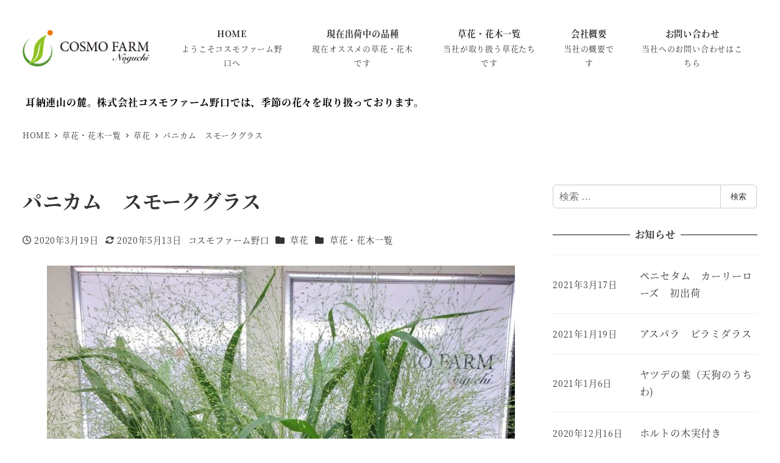

--- FILE ---
content_type: text/html; charset=UTF-8
request_url: https://csm-farm.jp/list/201/
body_size: 19826
content:
<!DOCTYPE html>
<html lang="ja" data-sticky-footer="true" data-scrolled="false">

<head>
			<meta charset="UTF-8">
		<meta name="viewport" content="width=device-width, initial-scale=1, minimum-scale=1, viewport-fit=cover">
		<title>パニカム　スモークグラス &#8211; 株式会社コスモファーム野口</title>
<meta name='robots' content='max-image-preview:large' />
					<meta property="og:title" content="パニカム　スモークグラス">
		
					<meta property="og:type" content="article">
		
					<meta property="og:url" content="https://csm-farm.jp/list/201/">
		
					<meta property="og:image" content="https://csm-farm.jp/wp-content/uploads/2020/03/20200329_114039.jpg">
		
					<meta property="og:site_name" content="株式会社コスモファーム野口">
		
					<meta property="og:description" content="スモークグラス（各色染め対応可）出荷時期：１月～１２月">
		
					<meta property="og:locale" content="ja_JP">
		
				<link rel="alternate" type="application/rss+xml" title="株式会社コスモファーム野口 &raquo; フィード" href="https://csm-farm.jp/feed/" />
<link rel="alternate" type="application/rss+xml" title="株式会社コスモファーム野口 &raquo; コメントフィード" href="https://csm-farm.jp/comments/feed/" />
		<link rel="profile" href="http://gmpg.org/xfn/11">
												<link rel="alternate" title="oEmbed (JSON)" type="application/json+oembed" href="https://csm-farm.jp/wp-json/oembed/1.0/embed?url=https%3A%2F%2Fcsm-farm.jp%2Flist%2F201%2F" />
<link rel="alternate" title="oEmbed (XML)" type="text/xml+oembed" href="https://csm-farm.jp/wp-json/oembed/1.0/embed?url=https%3A%2F%2Fcsm-farm.jp%2Flist%2F201%2F&#038;format=xml" />
<style id='wp-img-auto-sizes-contain-inline-css' type='text/css'>
img:is([sizes=auto i],[sizes^="auto," i]){contain-intrinsic-size:3000px 1500px}
/*# sourceURL=wp-img-auto-sizes-contain-inline-css */
</style>
<link rel='stylesheet' id='wp-like-me-box-css' href='https://csm-farm.jp/wp-content/themes/snow-monkey/vendor/inc2734/wp-like-me-box/src/assets/css/wp-like-me-box.css?ver=1737503931' type='text/css' media='all' />
<link rel='stylesheet' id='slick-carousel-css' href='https://csm-farm.jp/wp-content/themes/snow-monkey/vendor/inc2734/wp-awesome-widgets/src/assets/packages/slick-carousel/slick/slick.css?ver=1737503931' type='text/css' media='all' />
<link rel='stylesheet' id='slick-carousel-theme-css' href='https://csm-farm.jp/wp-content/themes/snow-monkey/vendor/inc2734/wp-awesome-widgets/src/assets/packages/slick-carousel/slick/slick-theme.css?ver=1737503931' type='text/css' media='all' />
<link rel='stylesheet' id='wp-awesome-widgets-css' href='https://csm-farm.jp/wp-content/themes/snow-monkey/vendor/inc2734/wp-awesome-widgets/src/assets/css/app.css?ver=1737503931' type='text/css' media='all' />
<link rel='stylesheet' id='wp-pure-css-gallery-css' href='https://csm-farm.jp/wp-content/themes/snow-monkey/vendor/inc2734/wp-pure-css-gallery/src/assets/css/wp-pure-css-gallery.css?ver=1737503931' type='text/css' media='all' />
<style id='wp-emoji-styles-inline-css' type='text/css'>

	img.wp-smiley, img.emoji {
		display: inline !important;
		border: none !important;
		box-shadow: none !important;
		height: 1em !important;
		width: 1em !important;
		margin: 0 0.07em !important;
		vertical-align: -0.1em !important;
		background: none !important;
		padding: 0 !important;
	}
/*# sourceURL=wp-emoji-styles-inline-css */
</style>
<style id='wp-block-library-inline-css' type='text/css'>
:root{--wp-block-synced-color:#7a00df;--wp-block-synced-color--rgb:122,0,223;--wp-bound-block-color:var(--wp-block-synced-color);--wp-editor-canvas-background:#ddd;--wp-admin-theme-color:#007cba;--wp-admin-theme-color--rgb:0,124,186;--wp-admin-theme-color-darker-10:#006ba1;--wp-admin-theme-color-darker-10--rgb:0,107,160.5;--wp-admin-theme-color-darker-20:#005a87;--wp-admin-theme-color-darker-20--rgb:0,90,135;--wp-admin-border-width-focus:2px}@media (min-resolution:192dpi){:root{--wp-admin-border-width-focus:1.5px}}.wp-element-button{cursor:pointer}:root .has-very-light-gray-background-color{background-color:#eee}:root .has-very-dark-gray-background-color{background-color:#313131}:root .has-very-light-gray-color{color:#eee}:root .has-very-dark-gray-color{color:#313131}:root .has-vivid-green-cyan-to-vivid-cyan-blue-gradient-background{background:linear-gradient(135deg,#00d084,#0693e3)}:root .has-purple-crush-gradient-background{background:linear-gradient(135deg,#34e2e4,#4721fb 50%,#ab1dfe)}:root .has-hazy-dawn-gradient-background{background:linear-gradient(135deg,#faaca8,#dad0ec)}:root .has-subdued-olive-gradient-background{background:linear-gradient(135deg,#fafae1,#67a671)}:root .has-atomic-cream-gradient-background{background:linear-gradient(135deg,#fdd79a,#004a59)}:root .has-nightshade-gradient-background{background:linear-gradient(135deg,#330968,#31cdcf)}:root .has-midnight-gradient-background{background:linear-gradient(135deg,#020381,#2874fc)}:root{--wp--preset--font-size--normal:16px;--wp--preset--font-size--huge:42px}.has-regular-font-size{font-size:1em}.has-larger-font-size{font-size:2.625em}.has-normal-font-size{font-size:var(--wp--preset--font-size--normal)}.has-huge-font-size{font-size:var(--wp--preset--font-size--huge)}.has-text-align-center{text-align:center}.has-text-align-left{text-align:left}.has-text-align-right{text-align:right}.has-fit-text{white-space:nowrap!important}#end-resizable-editor-section{display:none}.aligncenter{clear:both}.items-justified-left{justify-content:flex-start}.items-justified-center{justify-content:center}.items-justified-right{justify-content:flex-end}.items-justified-space-between{justify-content:space-between}.screen-reader-text{border:0;clip-path:inset(50%);height:1px;margin:-1px;overflow:hidden;padding:0;position:absolute;width:1px;word-wrap:normal!important}.screen-reader-text:focus{background-color:#ddd;clip-path:none;color:#444;display:block;font-size:1em;height:auto;left:5px;line-height:normal;padding:15px 23px 14px;text-decoration:none;top:5px;width:auto;z-index:100000}html :where(.has-border-color){border-style:solid}html :where([style*=border-top-color]){border-top-style:solid}html :where([style*=border-right-color]){border-right-style:solid}html :where([style*=border-bottom-color]){border-bottom-style:solid}html :where([style*=border-left-color]){border-left-style:solid}html :where([style*=border-width]){border-style:solid}html :where([style*=border-top-width]){border-top-style:solid}html :where([style*=border-right-width]){border-right-style:solid}html :where([style*=border-bottom-width]){border-bottom-style:solid}html :where([style*=border-left-width]){border-left-style:solid}html :where(img[class*=wp-image-]){height:auto;max-width:100%}:where(figure){margin:0 0 1em}html :where(.is-position-sticky){--wp-admin--admin-bar--position-offset:var(--wp-admin--admin-bar--height,0px)}@media screen and (max-width:600px){html :where(.is-position-sticky){--wp-admin--admin-bar--position-offset:0px}}

/*# sourceURL=wp-block-library-inline-css */
</style><style id='wp-block-image-inline-css' type='text/css'>
.wp-block-image>a,.wp-block-image>figure>a{display:inline-block}.wp-block-image img{box-sizing:border-box;height:auto;max-width:100%;vertical-align:bottom}@media not (prefers-reduced-motion){.wp-block-image img.hide{visibility:hidden}.wp-block-image img.show{animation:show-content-image .4s}}.wp-block-image[style*=border-radius] img,.wp-block-image[style*=border-radius]>a{border-radius:inherit}.wp-block-image.has-custom-border img{box-sizing:border-box}.wp-block-image.aligncenter{text-align:center}.wp-block-image.alignfull>a,.wp-block-image.alignwide>a{width:100%}.wp-block-image.alignfull img,.wp-block-image.alignwide img{height:auto;width:100%}.wp-block-image .aligncenter,.wp-block-image .alignleft,.wp-block-image .alignright,.wp-block-image.aligncenter,.wp-block-image.alignleft,.wp-block-image.alignright{display:table}.wp-block-image .aligncenter>figcaption,.wp-block-image .alignleft>figcaption,.wp-block-image .alignright>figcaption,.wp-block-image.aligncenter>figcaption,.wp-block-image.alignleft>figcaption,.wp-block-image.alignright>figcaption{caption-side:bottom;display:table-caption}.wp-block-image .alignleft{float:left;margin:.5em 1em .5em 0}.wp-block-image .alignright{float:right;margin:.5em 0 .5em 1em}.wp-block-image .aligncenter{margin-left:auto;margin-right:auto}.wp-block-image :where(figcaption){margin-bottom:1em;margin-top:.5em}.wp-block-image.is-style-circle-mask img{border-radius:9999px}@supports ((-webkit-mask-image:none) or (mask-image:none)) or (-webkit-mask-image:none){.wp-block-image.is-style-circle-mask img{border-radius:0;-webkit-mask-image:url('data:image/svg+xml;utf8,<svg viewBox="0 0 100 100" xmlns="http://www.w3.org/2000/svg"><circle cx="50" cy="50" r="50"/></svg>');mask-image:url('data:image/svg+xml;utf8,<svg viewBox="0 0 100 100" xmlns="http://www.w3.org/2000/svg"><circle cx="50" cy="50" r="50"/></svg>');mask-mode:alpha;-webkit-mask-position:center;mask-position:center;-webkit-mask-repeat:no-repeat;mask-repeat:no-repeat;-webkit-mask-size:contain;mask-size:contain}}:root :where(.wp-block-image.is-style-rounded img,.wp-block-image .is-style-rounded img){border-radius:9999px}.wp-block-image figure{margin:0}.wp-lightbox-container{display:flex;flex-direction:column;position:relative}.wp-lightbox-container img{cursor:zoom-in}.wp-lightbox-container img:hover+button{opacity:1}.wp-lightbox-container button{align-items:center;backdrop-filter:blur(16px) saturate(180%);background-color:#5a5a5a40;border:none;border-radius:4px;cursor:zoom-in;display:flex;height:20px;justify-content:center;opacity:0;padding:0;position:absolute;right:16px;text-align:center;top:16px;width:20px;z-index:100}@media not (prefers-reduced-motion){.wp-lightbox-container button{transition:opacity .2s ease}}.wp-lightbox-container button:focus-visible{outline:3px auto #5a5a5a40;outline:3px auto -webkit-focus-ring-color;outline-offset:3px}.wp-lightbox-container button:hover{cursor:pointer;opacity:1}.wp-lightbox-container button:focus{opacity:1}.wp-lightbox-container button:focus,.wp-lightbox-container button:hover,.wp-lightbox-container button:not(:hover):not(:active):not(.has-background){background-color:#5a5a5a40;border:none}.wp-lightbox-overlay{box-sizing:border-box;cursor:zoom-out;height:100vh;left:0;overflow:hidden;position:fixed;top:0;visibility:hidden;width:100%;z-index:100000}.wp-lightbox-overlay .close-button{align-items:center;cursor:pointer;display:flex;justify-content:center;min-height:40px;min-width:40px;padding:0;position:absolute;right:calc(env(safe-area-inset-right) + 16px);top:calc(env(safe-area-inset-top) + 16px);z-index:5000000}.wp-lightbox-overlay .close-button:focus,.wp-lightbox-overlay .close-button:hover,.wp-lightbox-overlay .close-button:not(:hover):not(:active):not(.has-background){background:none;border:none}.wp-lightbox-overlay .lightbox-image-container{height:var(--wp--lightbox-container-height);left:50%;overflow:hidden;position:absolute;top:50%;transform:translate(-50%,-50%);transform-origin:top left;width:var(--wp--lightbox-container-width);z-index:9999999999}.wp-lightbox-overlay .wp-block-image{align-items:center;box-sizing:border-box;display:flex;height:100%;justify-content:center;margin:0;position:relative;transform-origin:0 0;width:100%;z-index:3000000}.wp-lightbox-overlay .wp-block-image img{height:var(--wp--lightbox-image-height);min-height:var(--wp--lightbox-image-height);min-width:var(--wp--lightbox-image-width);width:var(--wp--lightbox-image-width)}.wp-lightbox-overlay .wp-block-image figcaption{display:none}.wp-lightbox-overlay button{background:none;border:none}.wp-lightbox-overlay .scrim{background-color:#fff;height:100%;opacity:.9;position:absolute;width:100%;z-index:2000000}.wp-lightbox-overlay.active{visibility:visible}@media not (prefers-reduced-motion){.wp-lightbox-overlay.active{animation:turn-on-visibility .25s both}.wp-lightbox-overlay.active img{animation:turn-on-visibility .35s both}.wp-lightbox-overlay.show-closing-animation:not(.active){animation:turn-off-visibility .35s both}.wp-lightbox-overlay.show-closing-animation:not(.active) img{animation:turn-off-visibility .25s both}.wp-lightbox-overlay.zoom.active{animation:none;opacity:1;visibility:visible}.wp-lightbox-overlay.zoom.active .lightbox-image-container{animation:lightbox-zoom-in .4s}.wp-lightbox-overlay.zoom.active .lightbox-image-container img{animation:none}.wp-lightbox-overlay.zoom.active .scrim{animation:turn-on-visibility .4s forwards}.wp-lightbox-overlay.zoom.show-closing-animation:not(.active){animation:none}.wp-lightbox-overlay.zoom.show-closing-animation:not(.active) .lightbox-image-container{animation:lightbox-zoom-out .4s}.wp-lightbox-overlay.zoom.show-closing-animation:not(.active) .lightbox-image-container img{animation:none}.wp-lightbox-overlay.zoom.show-closing-animation:not(.active) .scrim{animation:turn-off-visibility .4s forwards}}@keyframes show-content-image{0%{visibility:hidden}99%{visibility:hidden}to{visibility:visible}}@keyframes turn-on-visibility{0%{opacity:0}to{opacity:1}}@keyframes turn-off-visibility{0%{opacity:1;visibility:visible}99%{opacity:0;visibility:visible}to{opacity:0;visibility:hidden}}@keyframes lightbox-zoom-in{0%{transform:translate(calc((-100vw + var(--wp--lightbox-scrollbar-width))/2 + var(--wp--lightbox-initial-left-position)),calc(-50vh + var(--wp--lightbox-initial-top-position))) scale(var(--wp--lightbox-scale))}to{transform:translate(-50%,-50%) scale(1)}}@keyframes lightbox-zoom-out{0%{transform:translate(-50%,-50%) scale(1);visibility:visible}99%{visibility:visible}to{transform:translate(calc((-100vw + var(--wp--lightbox-scrollbar-width))/2 + var(--wp--lightbox-initial-left-position)),calc(-50vh + var(--wp--lightbox-initial-top-position))) scale(var(--wp--lightbox-scale));visibility:hidden}}
/*# sourceURL=https://csm-farm.jp/wp-includes/blocks/image/style.min.css */
</style>
<style id='wp-block-media-text-inline-css' type='text/css'>
.wp-block-media-text{box-sizing:border-box;
  /*!rtl:begin:ignore*/direction:ltr;
  /*!rtl:end:ignore*/display:grid;grid-template-columns:50% 1fr;grid-template-rows:auto}.wp-block-media-text.has-media-on-the-right{grid-template-columns:1fr 50%}.wp-block-media-text.is-vertically-aligned-top>.wp-block-media-text__content,.wp-block-media-text.is-vertically-aligned-top>.wp-block-media-text__media{align-self:start}.wp-block-media-text.is-vertically-aligned-center>.wp-block-media-text__content,.wp-block-media-text.is-vertically-aligned-center>.wp-block-media-text__media,.wp-block-media-text>.wp-block-media-text__content,.wp-block-media-text>.wp-block-media-text__media{align-self:center}.wp-block-media-text.is-vertically-aligned-bottom>.wp-block-media-text__content,.wp-block-media-text.is-vertically-aligned-bottom>.wp-block-media-text__media{align-self:end}.wp-block-media-text>.wp-block-media-text__media{
  /*!rtl:begin:ignore*/grid-column:1;grid-row:1;
  /*!rtl:end:ignore*/margin:0}.wp-block-media-text>.wp-block-media-text__content{direction:ltr;
  /*!rtl:begin:ignore*/grid-column:2;grid-row:1;
  /*!rtl:end:ignore*/padding:0 8%;word-break:break-word}.wp-block-media-text.has-media-on-the-right>.wp-block-media-text__media{
  /*!rtl:begin:ignore*/grid-column:2;grid-row:1
  /*!rtl:end:ignore*/}.wp-block-media-text.has-media-on-the-right>.wp-block-media-text__content{
  /*!rtl:begin:ignore*/grid-column:1;grid-row:1
  /*!rtl:end:ignore*/}.wp-block-media-text__media a{display:block}.wp-block-media-text__media img,.wp-block-media-text__media video{height:auto;max-width:unset;vertical-align:middle;width:100%}.wp-block-media-text.is-image-fill>.wp-block-media-text__media{background-size:cover;height:100%;min-height:250px}.wp-block-media-text.is-image-fill>.wp-block-media-text__media>a{display:block;height:100%}.wp-block-media-text.is-image-fill>.wp-block-media-text__media img{height:1px;margin:-1px;overflow:hidden;padding:0;position:absolute;width:1px;clip:rect(0,0,0,0);border:0}.wp-block-media-text.is-image-fill-element>.wp-block-media-text__media{height:100%;min-height:250px}.wp-block-media-text.is-image-fill-element>.wp-block-media-text__media>a{display:block;height:100%}.wp-block-media-text.is-image-fill-element>.wp-block-media-text__media img{height:100%;object-fit:cover;width:100%}@media (max-width:600px){.wp-block-media-text.is-stacked-on-mobile{grid-template-columns:100%!important}.wp-block-media-text.is-stacked-on-mobile>.wp-block-media-text__media{grid-column:1;grid-row:1}.wp-block-media-text.is-stacked-on-mobile>.wp-block-media-text__content{grid-column:1;grid-row:2}}
/*# sourceURL=https://csm-farm.jp/wp-includes/blocks/media-text/style.min.css */
</style>
<style id='wp-block-paragraph-inline-css' type='text/css'>
.is-small-text{font-size:.875em}.is-regular-text{font-size:1em}.is-large-text{font-size:2.25em}.is-larger-text{font-size:3em}.has-drop-cap:not(:focus):first-letter{float:left;font-size:8.4em;font-style:normal;font-weight:100;line-height:.68;margin:.05em .1em 0 0;text-transform:uppercase}body.rtl .has-drop-cap:not(:focus):first-letter{float:none;margin-left:.1em}p.has-drop-cap.has-background{overflow:hidden}:root :where(p.has-background){padding:1.25em 2.375em}:where(p.has-text-color:not(.has-link-color)) a{color:inherit}p.has-text-align-left[style*="writing-mode:vertical-lr"],p.has-text-align-right[style*="writing-mode:vertical-rl"]{rotate:180deg}
/*# sourceURL=https://csm-farm.jp/wp-includes/blocks/paragraph/style.min.css */
</style>
<style id='global-styles-inline-css' type='text/css'>
:root{--wp--preset--aspect-ratio--square: 1;--wp--preset--aspect-ratio--4-3: 4/3;--wp--preset--aspect-ratio--3-4: 3/4;--wp--preset--aspect-ratio--3-2: 3/2;--wp--preset--aspect-ratio--2-3: 2/3;--wp--preset--aspect-ratio--16-9: 16/9;--wp--preset--aspect-ratio--9-16: 9/16;--wp--preset--color--black: #000000;--wp--preset--color--cyan-bluish-gray: #abb8c3;--wp--preset--color--white: #ffffff;--wp--preset--color--pale-pink: #f78da7;--wp--preset--color--vivid-red: #cf2e2e;--wp--preset--color--luminous-vivid-orange: #ff6900;--wp--preset--color--luminous-vivid-amber: #fcb900;--wp--preset--color--light-green-cyan: #7bdcb5;--wp--preset--color--vivid-green-cyan: #00d084;--wp--preset--color--pale-cyan-blue: #8ed1fc;--wp--preset--color--vivid-cyan-blue: #0693e3;--wp--preset--color--vivid-purple: #9b51e0;--wp--preset--color--sm-accent: var(--accent-color);--wp--preset--color--sm-sub-accent: var(--sub-accent-color);--wp--preset--color--sm-text: var(--_color-text);--wp--preset--color--sm-text-alt: var(--_color-white);--wp--preset--color--sm-lightest-gray: var(--_lightest-color-gray);--wp--preset--color--sm-lighter-gray: var(--_lighter-color-gray);--wp--preset--color--sm-light-gray: var(--_light-color-gray);--wp--preset--color--sm-gray: var(--_color-gray);--wp--preset--color--sm-dark-gray: var(--_dark-color-gray);--wp--preset--color--sm-darker-gray: var(--_darker-color-gray);--wp--preset--color--sm-darkest-gray: var(--_darkest-color-gray);--wp--preset--gradient--vivid-cyan-blue-to-vivid-purple: linear-gradient(135deg,rgb(6,147,227) 0%,rgb(155,81,224) 100%);--wp--preset--gradient--light-green-cyan-to-vivid-green-cyan: linear-gradient(135deg,rgb(122,220,180) 0%,rgb(0,208,130) 100%);--wp--preset--gradient--luminous-vivid-amber-to-luminous-vivid-orange: linear-gradient(135deg,rgb(252,185,0) 0%,rgb(255,105,0) 100%);--wp--preset--gradient--luminous-vivid-orange-to-vivid-red: linear-gradient(135deg,rgb(255,105,0) 0%,rgb(207,46,46) 100%);--wp--preset--gradient--very-light-gray-to-cyan-bluish-gray: linear-gradient(135deg,rgb(238,238,238) 0%,rgb(169,184,195) 100%);--wp--preset--gradient--cool-to-warm-spectrum: linear-gradient(135deg,rgb(74,234,220) 0%,rgb(151,120,209) 20%,rgb(207,42,186) 40%,rgb(238,44,130) 60%,rgb(251,105,98) 80%,rgb(254,248,76) 100%);--wp--preset--gradient--blush-light-purple: linear-gradient(135deg,rgb(255,206,236) 0%,rgb(152,150,240) 100%);--wp--preset--gradient--blush-bordeaux: linear-gradient(135deg,rgb(254,205,165) 0%,rgb(254,45,45) 50%,rgb(107,0,62) 100%);--wp--preset--gradient--luminous-dusk: linear-gradient(135deg,rgb(255,203,112) 0%,rgb(199,81,192) 50%,rgb(65,88,208) 100%);--wp--preset--gradient--pale-ocean: linear-gradient(135deg,rgb(255,245,203) 0%,rgb(182,227,212) 50%,rgb(51,167,181) 100%);--wp--preset--gradient--electric-grass: linear-gradient(135deg,rgb(202,248,128) 0%,rgb(113,206,126) 100%);--wp--preset--gradient--midnight: linear-gradient(135deg,rgb(2,3,129) 0%,rgb(40,116,252) 100%);--wp--preset--font-size--small: 13px;--wp--preset--font-size--medium: 20px;--wp--preset--font-size--large: 36px;--wp--preset--font-size--x-large: 42px;--wp--preset--font-size--sm-xs: 0.8rem;--wp--preset--font-size--sm-s: 0.88rem;--wp--preset--font-size--sm-m: 1rem;--wp--preset--font-size--sm-l: 1.14rem;--wp--preset--font-size--sm-xl: 1.33rem;--wp--preset--font-size--sm-2-xl: 1.6rem;--wp--preset--font-size--sm-3-xl: 2rem;--wp--preset--font-size--sm-4-xl: 2.66rem;--wp--preset--font-size--sm-5-xl: 4rem;--wp--preset--font-size--sm-6-xl: 8rem;--wp--preset--spacing--20: var(--_s-2);--wp--preset--spacing--30: var(--_s-1);--wp--preset--spacing--40: var(--_s1);--wp--preset--spacing--50: var(--_s2);--wp--preset--spacing--60: var(--_s3);--wp--preset--spacing--70: var(--_s4);--wp--preset--spacing--80: var(--_s5);--wp--preset--shadow--natural: 6px 6px 9px rgba(0, 0, 0, 0.2);--wp--preset--shadow--deep: 12px 12px 50px rgba(0, 0, 0, 0.4);--wp--preset--shadow--sharp: 6px 6px 0px rgba(0, 0, 0, 0.2);--wp--preset--shadow--outlined: 6px 6px 0px -3px rgb(255, 255, 255), 6px 6px rgb(0, 0, 0);--wp--preset--shadow--crisp: 6px 6px 0px rgb(0, 0, 0);--wp--custom--slim-width: 46rem;--wp--custom--content-max-width: var(--_global--container-max-width);--wp--custom--content-width: var(--wp--custom--content-max-width);--wp--custom--content-wide-width: calc(var(--wp--custom--content-width) + 240px);--wp--custom--has-sidebar-main-basis: var(--wp--custom--slim-width);--wp--custom--has-sidebar-sidebar-basis: 336px;}:root { --wp--style--global--content-size: var(--wp--custom--content-width);--wp--style--global--wide-size: var(--wp--custom--content-wide-width); }:where(body) { margin: 0; }.wp-site-blocks > .alignleft { float: left; margin-right: 2em; }.wp-site-blocks > .alignright { float: right; margin-left: 2em; }.wp-site-blocks > .aligncenter { justify-content: center; margin-left: auto; margin-right: auto; }:where(.wp-site-blocks) > * { margin-block-start: var(--_margin1); margin-block-end: 0; }:where(.wp-site-blocks) > :first-child { margin-block-start: 0; }:where(.wp-site-blocks) > :last-child { margin-block-end: 0; }:root { --wp--style--block-gap: var(--_margin1); }:root :where(.is-layout-flow) > :first-child{margin-block-start: 0;}:root :where(.is-layout-flow) > :last-child{margin-block-end: 0;}:root :where(.is-layout-flow) > *{margin-block-start: var(--_margin1);margin-block-end: 0;}:root :where(.is-layout-constrained) > :first-child{margin-block-start: 0;}:root :where(.is-layout-constrained) > :last-child{margin-block-end: 0;}:root :where(.is-layout-constrained) > *{margin-block-start: var(--_margin1);margin-block-end: 0;}:root :where(.is-layout-flex){gap: var(--_margin1);}:root :where(.is-layout-grid){gap: var(--_margin1);}.is-layout-flow > .alignleft{float: left;margin-inline-start: 0;margin-inline-end: 2em;}.is-layout-flow > .alignright{float: right;margin-inline-start: 2em;margin-inline-end: 0;}.is-layout-flow > .aligncenter{margin-left: auto !important;margin-right: auto !important;}.is-layout-constrained > .alignleft{float: left;margin-inline-start: 0;margin-inline-end: 2em;}.is-layout-constrained > .alignright{float: right;margin-inline-start: 2em;margin-inline-end: 0;}.is-layout-constrained > .aligncenter{margin-left: auto !important;margin-right: auto !important;}.is-layout-constrained > :where(:not(.alignleft):not(.alignright):not(.alignfull)){max-width: var(--wp--style--global--content-size);margin-left: auto !important;margin-right: auto !important;}.is-layout-constrained > .alignwide{max-width: var(--wp--style--global--wide-size);}body .is-layout-flex{display: flex;}.is-layout-flex{flex-wrap: wrap;align-items: center;}.is-layout-flex > :is(*, div){margin: 0;}body .is-layout-grid{display: grid;}.is-layout-grid > :is(*, div){margin: 0;}body{padding-top: 0px;padding-right: 0px;padding-bottom: 0px;padding-left: 0px;}a:where(:not(.wp-element-button)){color: var(--wp--preset--color--sm-accent);text-decoration: underline;}:root :where(.wp-element-button, .wp-block-button__link){background-color: var(--wp--preset--color--sm-accent);border-radius: var(--_global--border-radius);border-width: 0;color: var(--wp--preset--color--sm-text-alt);font-family: inherit;font-size: inherit;font-style: inherit;font-weight: inherit;letter-spacing: inherit;line-height: inherit;padding-top: calc(var(--_padding-1) * .5);padding-right: var(--_padding-1);padding-bottom: calc(var(--_padding-1) * .5);padding-left: var(--_padding-1);text-decoration: none;text-transform: inherit;}.has-black-color{color: var(--wp--preset--color--black) !important;}.has-cyan-bluish-gray-color{color: var(--wp--preset--color--cyan-bluish-gray) !important;}.has-white-color{color: var(--wp--preset--color--white) !important;}.has-pale-pink-color{color: var(--wp--preset--color--pale-pink) !important;}.has-vivid-red-color{color: var(--wp--preset--color--vivid-red) !important;}.has-luminous-vivid-orange-color{color: var(--wp--preset--color--luminous-vivid-orange) !important;}.has-luminous-vivid-amber-color{color: var(--wp--preset--color--luminous-vivid-amber) !important;}.has-light-green-cyan-color{color: var(--wp--preset--color--light-green-cyan) !important;}.has-vivid-green-cyan-color{color: var(--wp--preset--color--vivid-green-cyan) !important;}.has-pale-cyan-blue-color{color: var(--wp--preset--color--pale-cyan-blue) !important;}.has-vivid-cyan-blue-color{color: var(--wp--preset--color--vivid-cyan-blue) !important;}.has-vivid-purple-color{color: var(--wp--preset--color--vivid-purple) !important;}.has-sm-accent-color{color: var(--wp--preset--color--sm-accent) !important;}.has-sm-sub-accent-color{color: var(--wp--preset--color--sm-sub-accent) !important;}.has-sm-text-color{color: var(--wp--preset--color--sm-text) !important;}.has-sm-text-alt-color{color: var(--wp--preset--color--sm-text-alt) !important;}.has-sm-lightest-gray-color{color: var(--wp--preset--color--sm-lightest-gray) !important;}.has-sm-lighter-gray-color{color: var(--wp--preset--color--sm-lighter-gray) !important;}.has-sm-light-gray-color{color: var(--wp--preset--color--sm-light-gray) !important;}.has-sm-gray-color{color: var(--wp--preset--color--sm-gray) !important;}.has-sm-dark-gray-color{color: var(--wp--preset--color--sm-dark-gray) !important;}.has-sm-darker-gray-color{color: var(--wp--preset--color--sm-darker-gray) !important;}.has-sm-darkest-gray-color{color: var(--wp--preset--color--sm-darkest-gray) !important;}.has-black-background-color{background-color: var(--wp--preset--color--black) !important;}.has-cyan-bluish-gray-background-color{background-color: var(--wp--preset--color--cyan-bluish-gray) !important;}.has-white-background-color{background-color: var(--wp--preset--color--white) !important;}.has-pale-pink-background-color{background-color: var(--wp--preset--color--pale-pink) !important;}.has-vivid-red-background-color{background-color: var(--wp--preset--color--vivid-red) !important;}.has-luminous-vivid-orange-background-color{background-color: var(--wp--preset--color--luminous-vivid-orange) !important;}.has-luminous-vivid-amber-background-color{background-color: var(--wp--preset--color--luminous-vivid-amber) !important;}.has-light-green-cyan-background-color{background-color: var(--wp--preset--color--light-green-cyan) !important;}.has-vivid-green-cyan-background-color{background-color: var(--wp--preset--color--vivid-green-cyan) !important;}.has-pale-cyan-blue-background-color{background-color: var(--wp--preset--color--pale-cyan-blue) !important;}.has-vivid-cyan-blue-background-color{background-color: var(--wp--preset--color--vivid-cyan-blue) !important;}.has-vivid-purple-background-color{background-color: var(--wp--preset--color--vivid-purple) !important;}.has-sm-accent-background-color{background-color: var(--wp--preset--color--sm-accent) !important;}.has-sm-sub-accent-background-color{background-color: var(--wp--preset--color--sm-sub-accent) !important;}.has-sm-text-background-color{background-color: var(--wp--preset--color--sm-text) !important;}.has-sm-text-alt-background-color{background-color: var(--wp--preset--color--sm-text-alt) !important;}.has-sm-lightest-gray-background-color{background-color: var(--wp--preset--color--sm-lightest-gray) !important;}.has-sm-lighter-gray-background-color{background-color: var(--wp--preset--color--sm-lighter-gray) !important;}.has-sm-light-gray-background-color{background-color: var(--wp--preset--color--sm-light-gray) !important;}.has-sm-gray-background-color{background-color: var(--wp--preset--color--sm-gray) !important;}.has-sm-dark-gray-background-color{background-color: var(--wp--preset--color--sm-dark-gray) !important;}.has-sm-darker-gray-background-color{background-color: var(--wp--preset--color--sm-darker-gray) !important;}.has-sm-darkest-gray-background-color{background-color: var(--wp--preset--color--sm-darkest-gray) !important;}.has-black-border-color{border-color: var(--wp--preset--color--black) !important;}.has-cyan-bluish-gray-border-color{border-color: var(--wp--preset--color--cyan-bluish-gray) !important;}.has-white-border-color{border-color: var(--wp--preset--color--white) !important;}.has-pale-pink-border-color{border-color: var(--wp--preset--color--pale-pink) !important;}.has-vivid-red-border-color{border-color: var(--wp--preset--color--vivid-red) !important;}.has-luminous-vivid-orange-border-color{border-color: var(--wp--preset--color--luminous-vivid-orange) !important;}.has-luminous-vivid-amber-border-color{border-color: var(--wp--preset--color--luminous-vivid-amber) !important;}.has-light-green-cyan-border-color{border-color: var(--wp--preset--color--light-green-cyan) !important;}.has-vivid-green-cyan-border-color{border-color: var(--wp--preset--color--vivid-green-cyan) !important;}.has-pale-cyan-blue-border-color{border-color: var(--wp--preset--color--pale-cyan-blue) !important;}.has-vivid-cyan-blue-border-color{border-color: var(--wp--preset--color--vivid-cyan-blue) !important;}.has-vivid-purple-border-color{border-color: var(--wp--preset--color--vivid-purple) !important;}.has-sm-accent-border-color{border-color: var(--wp--preset--color--sm-accent) !important;}.has-sm-sub-accent-border-color{border-color: var(--wp--preset--color--sm-sub-accent) !important;}.has-sm-text-border-color{border-color: var(--wp--preset--color--sm-text) !important;}.has-sm-text-alt-border-color{border-color: var(--wp--preset--color--sm-text-alt) !important;}.has-sm-lightest-gray-border-color{border-color: var(--wp--preset--color--sm-lightest-gray) !important;}.has-sm-lighter-gray-border-color{border-color: var(--wp--preset--color--sm-lighter-gray) !important;}.has-sm-light-gray-border-color{border-color: var(--wp--preset--color--sm-light-gray) !important;}.has-sm-gray-border-color{border-color: var(--wp--preset--color--sm-gray) !important;}.has-sm-dark-gray-border-color{border-color: var(--wp--preset--color--sm-dark-gray) !important;}.has-sm-darker-gray-border-color{border-color: var(--wp--preset--color--sm-darker-gray) !important;}.has-sm-darkest-gray-border-color{border-color: var(--wp--preset--color--sm-darkest-gray) !important;}.has-vivid-cyan-blue-to-vivid-purple-gradient-background{background: var(--wp--preset--gradient--vivid-cyan-blue-to-vivid-purple) !important;}.has-light-green-cyan-to-vivid-green-cyan-gradient-background{background: var(--wp--preset--gradient--light-green-cyan-to-vivid-green-cyan) !important;}.has-luminous-vivid-amber-to-luminous-vivid-orange-gradient-background{background: var(--wp--preset--gradient--luminous-vivid-amber-to-luminous-vivid-orange) !important;}.has-luminous-vivid-orange-to-vivid-red-gradient-background{background: var(--wp--preset--gradient--luminous-vivid-orange-to-vivid-red) !important;}.has-very-light-gray-to-cyan-bluish-gray-gradient-background{background: var(--wp--preset--gradient--very-light-gray-to-cyan-bluish-gray) !important;}.has-cool-to-warm-spectrum-gradient-background{background: var(--wp--preset--gradient--cool-to-warm-spectrum) !important;}.has-blush-light-purple-gradient-background{background: var(--wp--preset--gradient--blush-light-purple) !important;}.has-blush-bordeaux-gradient-background{background: var(--wp--preset--gradient--blush-bordeaux) !important;}.has-luminous-dusk-gradient-background{background: var(--wp--preset--gradient--luminous-dusk) !important;}.has-pale-ocean-gradient-background{background: var(--wp--preset--gradient--pale-ocean) !important;}.has-electric-grass-gradient-background{background: var(--wp--preset--gradient--electric-grass) !important;}.has-midnight-gradient-background{background: var(--wp--preset--gradient--midnight) !important;}.has-small-font-size{font-size: var(--wp--preset--font-size--small) !important;}.has-medium-font-size{font-size: var(--wp--preset--font-size--medium) !important;}.has-large-font-size{font-size: var(--wp--preset--font-size--large) !important;}.has-x-large-font-size{font-size: var(--wp--preset--font-size--x-large) !important;}.has-sm-xs-font-size{font-size: var(--wp--preset--font-size--sm-xs) !important;}.has-sm-s-font-size{font-size: var(--wp--preset--font-size--sm-s) !important;}.has-sm-m-font-size{font-size: var(--wp--preset--font-size--sm-m) !important;}.has-sm-l-font-size{font-size: var(--wp--preset--font-size--sm-l) !important;}.has-sm-xl-font-size{font-size: var(--wp--preset--font-size--sm-xl) !important;}.has-sm-2-xl-font-size{font-size: var(--wp--preset--font-size--sm-2-xl) !important;}.has-sm-3-xl-font-size{font-size: var(--wp--preset--font-size--sm-3-xl) !important;}.has-sm-4-xl-font-size{font-size: var(--wp--preset--font-size--sm-4-xl) !important;}.has-sm-5-xl-font-size{font-size: var(--wp--preset--font-size--sm-5-xl) !important;}.has-sm-6-xl-font-size{font-size: var(--wp--preset--font-size--sm-6-xl) !important;}
/*# sourceURL=global-styles-inline-css */
</style>

<link rel='stylesheet' id='wp-oembed-blog-card-css' href='https://csm-farm.jp/wp-content/themes/snow-monkey/vendor/inc2734/wp-oembed-blog-card/src/assets/css/app.css?ver=1737503931' type='text/css' media='all' />
<link rel='stylesheet' id='spider-css' href='https://csm-farm.jp/wp-content/plugins/snow-monkey-blocks/dist/packages/spider/dist/css/spider.css?ver=1766087998' type='text/css' media='all' />
<link rel='stylesheet' id='snow-monkey-blocks-css' href='https://csm-farm.jp/wp-content/plugins/snow-monkey-blocks/dist/css/blocks.css?ver=1766087998' type='text/css' media='all' />
<link rel='stylesheet' id='snow-monkey-snow-monkey-blocks-app-css' href='https://csm-farm.jp/wp-content/themes/snow-monkey/assets/css/dependency/snow-monkey-blocks/app.css?ver=1737503930' type='text/css' media='all' />
<link rel='stylesheet' id='snow-monkey-snow-monkey-blocks-theme-css' href='https://csm-farm.jp/wp-content/themes/snow-monkey/assets/css/dependency/snow-monkey-blocks/app-theme.css?ver=1737503930' type='text/css' media='all' />
<link rel='stylesheet' id='snow-monkey-blocks-spider-slider-style-css' href='https://csm-farm.jp/wp-content/plugins/snow-monkey-blocks/dist/blocks/spider-slider/style-index.css?ver=1766087998' type='text/css' media='all' />
<link rel='stylesheet' id='snow-monkey-blocks-background-parallax-css' href='https://csm-farm.jp/wp-content/plugins/snow-monkey-blocks/dist/css/background-parallax.css?ver=1766087998' type='text/css' media='all' />
<link rel='stylesheet' id='snow-monkey-app-css' href='https://csm-farm.jp/wp-content/themes/snow-monkey/assets/css/app/app.css?ver=1737503930' type='text/css' media='all' />
<style id='snow-monkey-app-inline-css' type='text/css'>
@font-face { font-family: "Noto Sans JP"; font-style: normal; font-weight: 400; src: url("https://csm-farm.jp/wp-content/themes/snow-monkey/assets/fonts/NotoSansJP-Regular.woff2") format("woff2"); }@font-face { font-family: "Noto Sans JP"; font-style: normal; font-weight: 700; src: url("https://csm-farm.jp/wp-content/themes/snow-monkey/assets/fonts/NotoSansJP-Bold.woff2") format("woff2"); }@font-face { font-family: "Noto Serif JP"; font-style: normal; font-weight: 400; src: url("https://csm-farm.jp/wp-content/themes/snow-monkey/assets/fonts/NotoSerifJP-Regular.woff2") format("woff2"); }@font-face { font-family: "Noto Serif JP"; font-style: normal; font-weight: 700; src: url("https://csm-farm.jp/wp-content/themes/snow-monkey/assets/fonts/NotoSerifJP-Bold.woff2") format("woff2"); }@font-face { font-family: "M PLUS 1p"; font-style: normal; font-weight: 400; src: url("https://csm-farm.jp/wp-content/themes/snow-monkey/assets/fonts/MPLUS1p-Regular.woff2") format("woff2"); }@font-face { font-family: "M PLUS 1p"; font-style: normal; font-weight: 700; src: url("https://csm-farm.jp/wp-content/themes/snow-monkey/assets/fonts/MPLUS1p-Bold.woff2") format("woff2"); }@font-face { font-family: "M PLUS Rounded 1c"; font-style: normal; font-weight: 400; src: url("https://csm-farm.jp/wp-content/themes/snow-monkey/assets/fonts/MPLUSRounded1c-Regular.woff2") format("woff2"); }@font-face { font-family: "M PLUS Rounded 1c"; font-style: normal; font-weight: 700; src: url("https://csm-farm.jp/wp-content/themes/snow-monkey/assets/fonts/MPLUSRounded1c-Bold.woff2") format("woff2"); }@font-face { font-family: "BIZ UDPGothic"; font-style: normal; font-weight: 400; src: url("https://csm-farm.jp/wp-content/themes/snow-monkey/assets/fonts/BIZUDPGothic-Regular.woff2") format("woff2"); }@font-face { font-family: "BIZ UDPGothic"; font-style: normal; font-weight: 700; src: url("https://csm-farm.jp/wp-content/themes/snow-monkey/assets/fonts/BIZUDPGothic-Bold.woff2") format("woff2"); }@font-face { font-family: "BIZ UDPMincho"; font-style: normal; font-weight: 400; src: url("https://csm-farm.jp/wp-content/themes/snow-monkey/assets/fonts/BIZUDPMincho-Regular.woff2") format("woff2"); }@font-face { font-family: "BIZ UDPMincho"; font-style: normal; font-weight: 700; src: url("https://csm-farm.jp/wp-content/themes/snow-monkey/assets/fonts/BIZUDPMincho-Bold.woff2") format("woff2"); }
input[type="email"],input[type="number"],input[type="password"],input[type="search"],input[type="tel"],input[type="text"],input[type="url"],textarea { font-size: 16px }
:root { --_margin-scale: 1;--_space: 1.8rem;--_space-unitless: 1.8;--accent-color: #008000;--wp--preset--color--accent-color: var(--accent-color);--dark-accent-color: #001a00;--light-accent-color: #00e600;--lighter-accent-color: #2cff2c;--lightest-accent-color: #3eff3e;--sub-accent-color: #707593;--wp--preset--color--sub-accent-color: var(--sub-accent-color);--dark-sub-accent-color: #444759;--light-sub-accent-color: #aaadbf;--lighter-sub-accent-color: #d1d3dd;--lightest-sub-accent-color: #dcdde4;--_half-leading: 0.4;--font-family: "Noto Serif JP",serif;--_global--font-family: var(--font-family);--_global--font-size-px: 16px }
html { letter-spacing: 0.05rem }
.p-infobar__inner { background-color: #ffffff }
.p-infobar__content { color: #000000 }
/*# sourceURL=snow-monkey-app-inline-css */
</style>
<link rel='stylesheet' id='snow-monkey-theme-css' href='https://csm-farm.jp/wp-content/themes/snow-monkey/assets/css/app/app-theme.css?ver=1737503930' type='text/css' media='all' />
<style id='snow-monkey-theme-inline-css' type='text/css'>
:root { --entry-content-h2-background-color: #f7f7f7;--entry-content-h2-padding: calc(var(--_space) * 0.25) calc(var(--_space) * 0.25) calc(var(--_space) * 0.25) calc(var(--_space) * 0.5);--entry-content-h3-border-bottom: 1px solid #eee;--entry-content-h3-padding: 0 0 calc(var(--_space) * 0.25);--widget-title-display: flex;--widget-title-flex-direction: row;--widget-title-align-items: center;--widget-title-justify-content: center;--widget-title-pseudo-display: block;--widget-title-pseudo-content: "";--widget-title-pseudo-height: 1px;--widget-title-pseudo-background-color: #111;--widget-title-pseudo-flex: 1 0 0%;--widget-title-pseudo-min-width: 20px;--widget-title-before-margin-right: .5em;--widget-title-after-margin-left: .5em }
body { --entry-content-h2-border-left: 1px solid var(--wp--preset--color--sm-accent) }
/*# sourceURL=snow-monkey-theme-inline-css */
</style>
<style id='snow-monkey-inline-css' type='text/css'>
.c-site-branding__title .custom-logo { width: 112px; }@media (min-width: 64em) { .c-site-branding__title .custom-logo { width: 225px; } }
/*# sourceURL=snow-monkey-inline-css */
</style>
<link rel='stylesheet' id='snow-monkey-custom-widgets-app-css' href='https://csm-farm.jp/wp-content/themes/snow-monkey/assets/css/custom-widgets/app.css?ver=1737503930' type='text/css' media='all' />
<link rel='stylesheet' id='snow-monkey-custom-widgets-theme-css' href='https://csm-farm.jp/wp-content/themes/snow-monkey/assets/css/custom-widgets/app-theme.css?ver=1737503930' type='text/css' media='all' />
<style id='snow-monkey-custom-widgets-inline-css' type='text/css'>
.wpaw-site-branding__logo .custom-logo { width: 112px; }@media (min-width: 64em) { .wpaw-site-branding__logo .custom-logo { width: 225px; } }
/*# sourceURL=snow-monkey-custom-widgets-inline-css */
</style>
<link rel='stylesheet' id='snow-monkey-block-library-app-css' href='https://csm-farm.jp/wp-content/themes/snow-monkey/assets/css/block-library/app.css?ver=1737503930' type='text/css' media='all' />
<link rel='stylesheet' id='snow-monkey-block-library-theme-css' href='https://csm-farm.jp/wp-content/themes/snow-monkey/assets/css/block-library/app-theme.css?ver=1737503930' type='text/css' media='all' />
<!--n2css--><!--n2js--><script type="text/javascript" id="wp-oembed-blog-card-js-extra">
/* <![CDATA[ */
var WP_OEMBED_BLOG_CARD = {"endpoint":"https://csm-farm.jp/wp-json/wp-oembed-blog-card/v1"};
//# sourceURL=wp-oembed-blog-card-js-extra
/* ]]> */
</script>
<script type="text/javascript" src="https://csm-farm.jp/wp-content/themes/snow-monkey/vendor/inc2734/wp-oembed-blog-card/src/assets/js/app.js?ver=1737503931" id="wp-oembed-blog-card-js" defer="defer" data-wp-strategy="defer"></script>
<script type="text/javascript" src="https://csm-farm.jp/wp-content/themes/snow-monkey/vendor/inc2734/wp-contents-outline/src/assets/packages/@inc2734/contents-outline/dist/index.js?ver=1737503931" id="contents-outline-js" defer="defer" data-wp-strategy="defer"></script>
<script type="text/javascript" src="https://csm-farm.jp/wp-content/themes/snow-monkey/vendor/inc2734/wp-contents-outline/src/assets/js/app.js?ver=1737503931" id="wp-contents-outline-js" defer="defer" data-wp-strategy="defer"></script>
<script type="text/javascript" src="https://csm-farm.jp/wp-content/plugins/snow-monkey-blocks/dist/packages/spider/dist/js/spider.js?ver=1766087998" id="spider-js" defer="defer" data-wp-strategy="defer"></script>
<script type="text/javascript" src="https://csm-farm.jp/wp-content/themes/snow-monkey/assets/js/dependency/snow-monkey-blocks/app.js?ver=1737503931" id="snow-monkey-snow-monkey-blocks-js" defer="defer" data-wp-strategy="defer"></script>
<script type="text/javascript" src="https://csm-farm.jp/wp-content/themes/snow-monkey/assets/js/hash-nav.js?ver=1737503931" id="snow-monkey-hash-nav-js" defer="defer" data-wp-strategy="defer"></script>
<script type="text/javascript" id="snow-monkey-js-extra">
/* <![CDATA[ */
var snow_monkey = {"home_url":"https://csm-farm.jp","children_expander_open_label":"\u30b5\u30d6\u30e1\u30cb\u30e5\u30fc\u3092\u958b\u304f","children_expander_close_label":"\u30b5\u30d6\u30e1\u30cb\u30e5\u30fc\u3092\u9589\u3058\u308b"};
//# sourceURL=snow-monkey-js-extra
/* ]]> */
</script>
<script type="text/javascript" src="https://csm-farm.jp/wp-content/themes/snow-monkey/assets/js/app.js?ver=1737503931" id="snow-monkey-js" defer="defer" data-wp-strategy="defer"></script>
<script type="text/javascript" src="https://csm-farm.jp/wp-content/themes/snow-monkey/assets/packages/fontawesome-free/all.min.js?ver=1737503930" id="fontawesome6-js" defer="defer" data-wp-strategy="defer"></script>
<script type="text/javascript" src="https://csm-farm.jp/wp-content/themes/snow-monkey/assets/js/widgets.js?ver=1737503931" id="snow-monkey-widgets-js" defer="defer" data-wp-strategy="defer"></script>
<script type="text/javascript" src="https://csm-farm.jp/wp-content/themes/snow-monkey/assets/js/page-top.js?ver=1737503931" id="snow-monkey-page-top-js" defer="defer" data-wp-strategy="defer"></script>
<script type="text/javascript" src="https://csm-farm.jp/wp-content/themes/snow-monkey/assets/js/drop-nav.js?ver=1737503931" id="snow-monkey-drop-nav-js" defer="defer" data-wp-strategy="defer"></script>
<script type="text/javascript" src="https://csm-farm.jp/wp-content/themes/snow-monkey/assets/js/smooth-scroll.js?ver=1737503931" id="snow-monkey-smooth-scroll-js" defer="defer" data-wp-strategy="defer"></script>
<script type="text/javascript" src="https://csm-farm.jp/wp-content/themes/snow-monkey/assets/js/global-nav.js?ver=1737503931" id="snow-monkey-global-nav-js" defer="defer" data-wp-strategy="defer"></script>
<link rel="https://api.w.org/" href="https://csm-farm.jp/wp-json/" /><link rel="alternate" title="JSON" type="application/json" href="https://csm-farm.jp/wp-json/wp/v2/posts/201" /><link rel="EditURI" type="application/rsd+xml" title="RSD" href="https://csm-farm.jp/xmlrpc.php?rsd" />
<meta name="generator" content="WordPress 6.9" />
<link rel="canonical" href="https://csm-farm.jp/list/201/" />
<link rel='shortlink' href='https://csm-farm.jp/?p=201' />
			<link rel="preload" href="https://csm-farm.jp/wp-content/themes/snow-monkey/assets/fonts/NotoSerifJP-Regular.woff2" as="font" type="font/woff2" crossorigin />
						<link rel="preload" href="https://csm-farm.jp/wp-content/themes/snow-monkey/assets/fonts/NotoSerifJP-Bold.woff2" as="font" type="font/woff2" crossorigin />
					<script type="application/ld+json">
			{"@context":"http:\/\/schema.org","@type":"BlogPosting","headline":"\u30d1\u30cb\u30ab\u30e0\u3000\u30b9\u30e2\u30fc\u30af\u30b0\u30e9\u30b9","author":{"@type":"Person","name":"\u30b3\u30b9\u30e2\u30d5\u30a1\u30fc\u30e0\u91ce\u53e3"},"publisher":{"@type":"Organization","url":"https:\/\/csm-farm.jp","name":"\u682a\u5f0f\u4f1a\u793e\u30b3\u30b9\u30e2\u30d5\u30a1\u30fc\u30e0\u91ce\u53e3","logo":{"@type":"ImageObject","url":"https:\/\/csm-farm.jp\/wp-content\/uploads\/2020\/03\/403409010c7c963d72b64c0b88062c42.png"}},"mainEntityOfPage":{"@type":"WebPage","@id":"https:\/\/csm-farm.jp\/list\/201\/"},"image":{"@type":"ImageObject","url":"https:\/\/csm-farm.jp\/wp-content\/uploads\/2020\/03\/20200329_114039.jpg"},"datePublished":"2020-03-19T17:10:19+09:00","dateModified":"2020-05-13T17:15:20+09:00","description":"\u30b9\u30e2\u30fc\u30af\u30b0\u30e9\u30b9\uff08\u5404\u8272\u67d3\u3081\u5bfe\u5fdc\u53ef\uff09\u51fa\u8377\u6642\u671f\uff1a\uff11\u6708\uff5e\uff11\uff12\u6708"}		</script>
				<meta name="thumbnail" content="https://csm-farm.jp/wp-content/uploads/2020/03/20200329_114039.jpg">
							<meta name="twitter:card" content="summary">
		
						<meta name="theme-color" content="#008000">
		</head>

<body class="wp-singular post-template-default single single-post postid-201 single-format-standard wp-custom-logo wp-theme-snow-monkey l-body--right-sidebar l-body" id="body"
	data-has-sidebar="true"
	data-is-full-template="false"
	data-is-slim-width="true"
	data-header-layout="1row"
			data-infobar-position="header-bottom"
		ontouchstart=""
	>

			<div id="page-start"></div>
			
	
<nav
	id="drawer-nav"
	class="c-drawer c-drawer--fixed c-drawer--highlight-type-background-color"
	role="navigation"
	aria-hidden="true"
	aria-labelledby="hamburger-btn"
>
	<div class="c-drawer__inner">
		<div class="c-drawer__focus-point" tabindex="-1"></div>
		
		
		<ul id="menu-menu" class="c-drawer__menu"><li id="menu-item-157" class="menu-item menu-item-type-post_type menu-item-object-page menu-item-home menu-item-157 c-drawer__item"><a href="https://csm-farm.jp/">HOME</a></li>
<li id="menu-item-199" class="menu-item menu-item-type-taxonomy menu-item-object-category menu-item-199 c-drawer__item"><a href="https://csm-farm.jp/category/list/current/">現在出荷中の品種</a></li>
<li id="menu-item-200" class="menu-item menu-item-type-taxonomy menu-item-object-category current-post-ancestor current-menu-parent current-post-parent menu-item-has-children menu-item-200 c-drawer__item c-drawer__item--has-submenu"><a href="https://csm-farm.jp/category/list/">草花・花木一覧</a><button class="c-drawer__toggle" aria-expanded="false"><span class="c-ic-angle-right" aria-hidden="true" aria-label="サブメニューを開閉する"></span></button><ul class="c-drawer__submenu" aria-hidden="true">	<li id="menu-item-357" class="menu-item menu-item-type-taxonomy menu-item-object-category current-post-ancestor current-menu-parent current-post-parent menu-item-357 c-drawer__subitem"><a href="https://csm-farm.jp/category/list/flowerlist/">草花</a></li>
	<li id="menu-item-356" class="menu-item menu-item-type-taxonomy menu-item-object-category menu-item-356 c-drawer__subitem"><a href="https://csm-farm.jp/category/list/flowering-tree/">花木類</a></li>
	<li id="menu-item-353" class="menu-item menu-item-type-taxonomy menu-item-object-category menu-item-353 c-drawer__subitem"><a href="https://csm-farm.jp/category/list/other/">その他の草花</a></li>
	<li id="menu-item-354" class="menu-item menu-item-type-taxonomy menu-item-object-category menu-item-354 c-drawer__subitem"><a href="https://csm-farm.jp/category/list/herbs/">ハーブ</a></li>
	<li id="menu-item-352" class="menu-item menu-item-type-taxonomy menu-item-object-category menu-item-352 c-drawer__subitem"><a href="https://csm-farm.jp/category/list/zinnia/">ジニア</a></li>
	<li id="menu-item-351" class="menu-item menu-item-type-taxonomy menu-item-object-category menu-item-351 c-drawer__subitem"><a href="https://csm-farm.jp/category/list/aspara/">アスパラ</a></li>
	<li id="menu-item-355" class="menu-item menu-item-type-taxonomy menu-item-object-category menu-item-355 c-drawer__subitem"><a href="https://csm-farm.jp/category/list/pansy/">パンジー</a></li>
</ul>
</li>
<li id="menu-item-107" class="menu-item menu-item-type-post_type menu-item-object-page menu-item-107 c-drawer__item"><a href="https://csm-farm.jp/business/">会社概要</a></li>
<li id="menu-item-106" class="menu-item menu-item-type-post_type menu-item-object-page menu-item-106 c-drawer__item"><a href="https://csm-farm.jp/contact/">お問い合わせ</a></li>
</ul>
					<ul class="c-drawer__menu">
				<li class="c-drawer__item">
					<form role="search" method="get" class="p-search-form" action="https://csm-farm.jp/"><label class="screen-reader-text" for="s">検索</label><div class="c-input-group"><div class="c-input-group__field"><input type="search" placeholder="検索 &hellip;" value="" name="s"></div><button class="c-input-group__btn">検索</button></div></form>				</li>
			</ul>
		
			</div>
</nav>
<div class="c-drawer-close-zone" aria-hidden="true" aria-controls="drawer-nav"></div>

	<div class="l-container">
		
<header class="l-header l-header--1row l-header--sticky-sm" role="banner">
			<div class="p-infobar-wrapper p-infobar-wrapper--header-top">
			<div class="p-infobar p-infobar--left">
	
		<a class="p-infobar__inner" href="https://csm-farm.jp/" target="_self">
			<div class="c-container">
				<div class="p-infobar__content">
					耳納連山の麓。株式会社コスモファーム野口では、季節の花々を取り扱っております。				</div>
			</div>
		</a>

	</div>
		</div>
	
	<div class="l-header__content">
		
<div class="l-1row-header" data-has-global-nav="true">
	<div class="c-container">
		
		<div class="c-row c-row--margin-s c-row--lg-margin c-row--middle c-row--nowrap">
			
			
			<div class="c-row__col c-row__col--auto">
				<div class="l-1row-header__branding">
					<div class="c-site-branding c-site-branding--has-logo">
	
		<div class="c-site-branding__title">
								<a href="https://csm-farm.jp/" class="custom-logo-link" rel="home"><img width="450" height="129" src="https://csm-farm.jp/wp-content/uploads/2020/03/403409010c7c963d72b64c0b88062c42.png" class="custom-logo" alt="株式会社コスモファーム野口" decoding="async" srcset="https://csm-farm.jp/wp-content/uploads/2020/03/403409010c7c963d72b64c0b88062c42.png 450w, https://csm-farm.jp/wp-content/uploads/2020/03/403409010c7c963d72b64c0b88062c42-300x86.png 300w" sizes="(max-width: 450px) 100vw, 450px" /></a>						</div>

		
	</div>
				</div>
			</div>

			
							<div class="c-row__col c-row__col--fit u-invisible-md-down">
					
<nav class="p-global-nav p-global-nav--hover-text-color p-global-nav--current-same-hover-effect" role="navigation">
	<ul id="menu-menu-1" class="c-navbar"><li class="menu-item menu-item-type-post_type menu-item-object-page menu-item-home menu-item-157 c-navbar__item"><a href="https://csm-farm.jp/"><span>HOME</span><small>ようこそコスモファーム野口へ</small></a></li>
<li class="menu-item menu-item-type-taxonomy menu-item-object-category menu-item-199 c-navbar__item"><a href="https://csm-farm.jp/category/list/current/"><span>現在出荷中の品種</span><small>現在オススメの草花・花木です</small></a></li>
<li class="menu-item menu-item-type-taxonomy menu-item-object-category current-post-ancestor current-menu-parent current-post-parent menu-item-has-children menu-item-200 c-navbar__item" aria-haspopup="true" data-submenu-visibility="hidden"><a href="https://csm-farm.jp/category/list/"><span>草花・花木一覧</span><small>当社が取り扱う草花たちです</small></a><ul class="c-navbar__submenu" aria-hidden="true">	<li class="menu-item menu-item-type-taxonomy menu-item-object-category current-post-ancestor current-menu-parent current-post-parent menu-item-357 c-navbar__subitem"><a href="https://csm-farm.jp/category/list/flowerlist/">草花</a></li>
	<li class="menu-item menu-item-type-taxonomy menu-item-object-category menu-item-356 c-navbar__subitem"><a href="https://csm-farm.jp/category/list/flowering-tree/">花木類</a></li>
	<li class="menu-item menu-item-type-taxonomy menu-item-object-category menu-item-353 c-navbar__subitem"><a href="https://csm-farm.jp/category/list/other/">その他の草花</a></li>
	<li class="menu-item menu-item-type-taxonomy menu-item-object-category menu-item-354 c-navbar__subitem"><a href="https://csm-farm.jp/category/list/herbs/">ハーブ</a></li>
	<li class="menu-item menu-item-type-taxonomy menu-item-object-category menu-item-352 c-navbar__subitem"><a href="https://csm-farm.jp/category/list/zinnia/">ジニア</a></li>
	<li class="menu-item menu-item-type-taxonomy menu-item-object-category menu-item-351 c-navbar__subitem"><a href="https://csm-farm.jp/category/list/aspara/">アスパラ</a></li>
	<li class="menu-item menu-item-type-taxonomy menu-item-object-category menu-item-355 c-navbar__subitem"><a href="https://csm-farm.jp/category/list/pansy/">パンジー</a></li>
</ul>
</li>
<li class="menu-item menu-item-type-post_type menu-item-object-page menu-item-107 c-navbar__item"><a href="https://csm-farm.jp/business/"><span>会社概要</span><small>当社の概要です</small></a></li>
<li class="menu-item menu-item-type-post_type menu-item-object-page menu-item-106 c-navbar__item"><a href="https://csm-farm.jp/contact/"><span>お問い合わせ</span><small>当社へのお問い合わせはこちら</small></a></li>
</ul></nav>
				</div>
			
			
							<div class="c-row__col c-row__col--fit u-invisible-lg-up" >
					
<button
			class="c-hamburger-btn"
	aria-expanded="false"
	aria-controls="drawer-nav"
>
	<span class="c-hamburger-btn__bars">
		<span class="c-hamburger-btn__bar"></span>
		<span class="c-hamburger-btn__bar"></span>
		<span class="c-hamburger-btn__bar"></span>
	</span>

			<span class="c-hamburger-btn__label">
			MENU		</span>
	</button>
				</div>
					</div>
	</div>
</div>
	</div>

			<div class="l-header__drop-nav" aria-hidden="true">
			
<div class="p-drop-nav">
	<div class="c-container">
		
<nav class="p-global-nav p-global-nav--hover-text-color p-global-nav--current-same-hover-effect" role="navigation">
	<ul id="menu-menu-2" class="c-navbar"><li class="menu-item menu-item-type-post_type menu-item-object-page menu-item-home menu-item-157 c-navbar__item"><a href="https://csm-farm.jp/"><span>HOME</span><small>ようこそコスモファーム野口へ</small></a></li>
<li class="menu-item menu-item-type-taxonomy menu-item-object-category menu-item-199 c-navbar__item"><a href="https://csm-farm.jp/category/list/current/"><span>現在出荷中の品種</span><small>現在オススメの草花・花木です</small></a></li>
<li class="menu-item menu-item-type-taxonomy menu-item-object-category current-post-ancestor current-menu-parent current-post-parent menu-item-has-children menu-item-200 c-navbar__item" aria-haspopup="true" data-submenu-visibility="hidden"><a href="https://csm-farm.jp/category/list/"><span>草花・花木一覧</span><small>当社が取り扱う草花たちです</small></a><ul class="c-navbar__submenu" aria-hidden="true">	<li class="menu-item menu-item-type-taxonomy menu-item-object-category current-post-ancestor current-menu-parent current-post-parent menu-item-357 c-navbar__subitem"><a href="https://csm-farm.jp/category/list/flowerlist/">草花</a></li>
	<li class="menu-item menu-item-type-taxonomy menu-item-object-category menu-item-356 c-navbar__subitem"><a href="https://csm-farm.jp/category/list/flowering-tree/">花木類</a></li>
	<li class="menu-item menu-item-type-taxonomy menu-item-object-category menu-item-353 c-navbar__subitem"><a href="https://csm-farm.jp/category/list/other/">その他の草花</a></li>
	<li class="menu-item menu-item-type-taxonomy menu-item-object-category menu-item-354 c-navbar__subitem"><a href="https://csm-farm.jp/category/list/herbs/">ハーブ</a></li>
	<li class="menu-item menu-item-type-taxonomy menu-item-object-category menu-item-352 c-navbar__subitem"><a href="https://csm-farm.jp/category/list/zinnia/">ジニア</a></li>
	<li class="menu-item menu-item-type-taxonomy menu-item-object-category menu-item-351 c-navbar__subitem"><a href="https://csm-farm.jp/category/list/aspara/">アスパラ</a></li>
	<li class="menu-item menu-item-type-taxonomy menu-item-object-category menu-item-355 c-navbar__subitem"><a href="https://csm-farm.jp/category/list/pansy/">パンジー</a></li>
</ul>
</li>
<li class="menu-item menu-item-type-post_type menu-item-object-page menu-item-107 c-navbar__item"><a href="https://csm-farm.jp/business/"><span>会社概要</span><small>当社の概要です</small></a></li>
<li class="menu-item menu-item-type-post_type menu-item-object-page menu-item-106 c-navbar__item"><a href="https://csm-farm.jp/contact/"><span>お問い合わせ</span><small>当社へのお問い合わせはこちら</small></a></li>
</ul></nav>
	</div>
</div>
		</div>
	</header>

		<div class="l-contents" role="document">
			
			
							<div class="p-infobar-wrapper p-infobar-wrapper--header-bottom">
					<div class="p-infobar p-infobar--left">
	
		<a class="p-infobar__inner" href="https://csm-farm.jp/" target="_self">
			<div class="c-container">
				<div class="p-infobar__content">
					耳納連山の麓。株式会社コスモファーム野口では、季節の花々を取り扱っております。				</div>
			</div>
		</a>

	</div>
				</div>
			
			
			<div class="l-contents__body">
				<div class="l-contents__container c-container">
					
<div class="p-breadcrumbs-wrapper">
	<ol class="c-breadcrumbs" itemscope itemtype="http://schema.org/BreadcrumbList">
								<li
				class="c-breadcrumbs__item"
				itemprop="itemListElement"
				itemscope
				itemtype="http://schema.org/ListItem"
			>
				<a
					itemscope
					itemtype="http://schema.org/Thing"
					itemprop="item"
					href="https://csm-farm.jp/"
					itemid="https://csm-farm.jp/"
									>
					<span itemprop="name">HOME</span>
				</a>
				<meta itemprop="position" content="1" />
			</li>
								<li
				class="c-breadcrumbs__item"
				itemprop="itemListElement"
				itemscope
				itemtype="http://schema.org/ListItem"
			>
				<a
					itemscope
					itemtype="http://schema.org/Thing"
					itemprop="item"
					href="https://csm-farm.jp/category/list/"
					itemid="https://csm-farm.jp/category/list/"
									>
					<span itemprop="name">草花・花木一覧</span>
				</a>
				<meta itemprop="position" content="2" />
			</li>
								<li
				class="c-breadcrumbs__item"
				itemprop="itemListElement"
				itemscope
				itemtype="http://schema.org/ListItem"
			>
				<a
					itemscope
					itemtype="http://schema.org/Thing"
					itemprop="item"
					href="https://csm-farm.jp/category/list/flowerlist/"
					itemid="https://csm-farm.jp/category/list/flowerlist/"
									>
					<span itemprop="name">草花</span>
				</a>
				<meta itemprop="position" content="3" />
			</li>
								<li
				class="c-breadcrumbs__item"
				itemprop="itemListElement"
				itemscope
				itemtype="http://schema.org/ListItem"
			>
				<a
					itemscope
					itemtype="http://schema.org/Thing"
					itemprop="item"
					href="https://csm-farm.jp/list/201/"
					itemid="https://csm-farm.jp/list/201/"
											aria-current="page"
									>
					<span itemprop="name">パニカム　スモークグラス</span>
				</a>
				<meta itemprop="position" content="4" />
			</li>
			</ol>
</div>

					
					<div class="l-contents__inner">
						<main class="l-contents__main" role="main">
							
							
<article class="post-201 post type-post status-publish format-standard has-post-thumbnail category-flowerlist category-list tag-pickup c-entry">
	
<header class="c-entry__header">
	
	<h1 class="c-entry__title">パニカム　スモークグラス</h1>

			<div class="c-entry__meta">
			
<ul class="c-meta">
		<li class="c-meta__item c-meta__item--published">
		<i class="fa-regular fa-clock" aria-hidden="true"></i>
		<span class="screen-reader-text">投稿日</span>
		<time datetime="2020-03-19T17:10:19+09:00">2020年3月19日</time>
	</li>
		<li class="c-meta__item c-meta__item--modified">
		<i class="fa-solid fa-rotate" aria-hidden="true"></i>
		<span class="screen-reader-text">更新日</span>
		<time datetime="2020-05-13T17:15:20+09:00">2020年5月13日</time>
	</li>
		<li class="c-meta__item c-meta__item--author">
		<span class="screen-reader-text">著者</span>
				コスモファーム野口	</li>
				<li class="c-meta__item c-meta__item--categories">
			<span class="c-meta__term c-meta__term--category-5 c-meta__term--category-slug-flowerlist">
				<span class="screen-reader-text">カテゴリー</span>
				<i class="fa-solid fa-folder" aria-hidden="true"></i>
				<a href="https://csm-farm.jp/category/list/flowerlist/">草花</a>
			</span>
		</li>
			<li class="c-meta__item c-meta__item--categories">
			<span class="c-meta__term c-meta__term--category-4 c-meta__term--category-slug-list">
				<span class="screen-reader-text">カテゴリー</span>
				<i class="fa-solid fa-folder" aria-hidden="true"></i>
				<a href="https://csm-farm.jp/category/list/">草花・花木一覧</a>
			</span>
		</li>
		
	</ul>
		</div>
	</header>

	<div class="c-entry__body">
		
		
		
		
		

<div class="c-entry__content p-entry-content">
	
	
<figure class="wp-block-image size-large"><img decoding="async" width="768" height="1024" src="https://csm-farm.jp/wp-content/uploads/2020/03/20200329_114039-768x1024.jpg" alt="" class="wp-image-395" srcset="https://csm-farm.jp/wp-content/uploads/2020/03/20200329_114039-768x1025.jpg 768w, https://csm-farm.jp/wp-content/uploads/2020/03/20200329_114039-225x300.jpg 225w, https://csm-farm.jp/wp-content/uploads/2020/03/20200329_114039.jpg 907w" sizes="(max-width: 768px) 100vw, 768px" /></figure>



<div class="wp-block-media-text alignwide"><figure class="wp-block-media-text__media"><img decoding="async" width="768" height="1024" src="https://csm-farm.jp/wp-content/uploads/2020/05/20200329_114039-2-768x1024.jpg" alt="" class="wp-image-674" srcset="https://csm-farm.jp/wp-content/uploads/2020/05/20200329_114039-2-768x1025.jpg 768w, https://csm-farm.jp/wp-content/uploads/2020/05/20200329_114039-2-225x300.jpg 225w, https://csm-farm.jp/wp-content/uploads/2020/05/20200329_114039-2.jpg 907w" sizes="(max-width: 768px) 100vw, 768px" /></figure><div class="wp-block-media-text__content">
<p class="has-medium-font-size">スモークグラス（各色染め対応可）</p>



<p>草丈：冬４０～6０センチ/春～秋60～70センチ<br>出荷時期：１月～１２月</p>
</div></div>
	
	</div>


		
		
		
		
<div class="c-entry-tags">
			<a class="tag-cloud-link tag-link-18" href="https://csm-farm.jp/tag/pickup/">
			pickup		</a>
	</div>

			</div>

	
<footer class="c-entry__footer">
	
	
	
	
<aside class="p-related-posts c-entry-aside">
			<h2 class="p-related-posts__title c-entry-aside__title">
			<span>
				関連記事							</span>
		</h2>
	
	
		
<ul
	class="c-entries c-entries--panel"
	data-has-infeed-ads="false"
	data-force-sm-1col="false"
>
					<li class="c-entries__item">
			
<a href="https://csm-farm.jp/list/215/">
	<section class="c-entry-summary c-entry-summary--post c-entry-summary--type-post">
		
<div class="c-entry-summary__figure">
			<img width="768" height="1025" src="https://csm-farm.jp/wp-content/uploads/2020/05/20200513_144305-768x1025.jpg" class="attachment-medium_large size-medium_large wp-post-image" alt="" decoding="async" loading="lazy" srcset="https://csm-farm.jp/wp-content/uploads/2020/05/20200513_144305-768x1025.jpg 768w, https://csm-farm.jp/wp-content/uploads/2020/05/20200513_144305-225x300.jpg 225w, https://csm-farm.jp/wp-content/uploads/2020/05/20200513_144305.jpg 907w" sizes="auto, (max-width: 768px) 100vw, 768px" />	
	
	<span class="c-entry-summary__term c-entry-summary__term--category-5 c-entry-summary__term--category-slug-flowerlist">
		草花	</span>
</div>

		<div class="c-entry-summary__body">
			<div class="c-entry-summary__header">
				
<h3 class="c-entry-summary__title">
	ラグラスオバタス</h3>
			</div>

			
			
<div class="c-entry-summary__meta">
	<ul class="c-meta">
					<li class="c-meta__item c-meta__item--author">
				コスモファーム野口			</li>
		
					<li class="c-meta__item c-meta__item--published">
				2020年3月19日			</li>
		
					<li class="c-meta__item c-meta__item--categories">
				
	<span class="c-entry-summary__term c-entry-summary__term--category-5 c-entry-summary__term--category-slug-flowerlist">
		草花	</span>
			</li>
			</ul>
</div>
		</div>
	</section>
</a>
		</li>
					<li class="c-entries__item">
			
<a href="https://csm-farm.jp/news/213/">
	<section class="c-entry-summary c-entry-summary--post c-entry-summary--type-post">
		
<div class="c-entry-summary__figure">
			<img width="768" height="1025" src="https://csm-farm.jp/wp-content/uploads/2020/07/20200726_180225-768x1025.jpg" class="attachment-medium_large size-medium_large wp-post-image" alt="" decoding="async" loading="lazy" srcset="https://csm-farm.jp/wp-content/uploads/2020/07/20200726_180225-768x1025.jpg 768w, https://csm-farm.jp/wp-content/uploads/2020/07/20200726_180225-225x300.jpg 225w, https://csm-farm.jp/wp-content/uploads/2020/07/20200726_180225.jpg 907w" sizes="auto, (max-width: 768px) 100vw, 768px" />	
	
	<span class="c-entry-summary__term c-entry-summary__term--category-1 c-entry-summary__term--category-slug-news">
		News	</span>
</div>

		<div class="c-entry-summary__body">
			<div class="c-entry-summary__header">
				
<h3 class="c-entry-summary__title">
	銀ぎつね</h3>
			</div>

			
			
<div class="c-entry-summary__meta">
	<ul class="c-meta">
					<li class="c-meta__item c-meta__item--author">
				コスモファーム野口			</li>
		
					<li class="c-meta__item c-meta__item--published">
				2020年7月26日			</li>
		
					<li class="c-meta__item c-meta__item--categories">
				
	<span class="c-entry-summary__term c-entry-summary__term--category-1 c-entry-summary__term--category-slug-news">
		News	</span>
			</li>
			</ul>
</div>
		</div>
	</section>
</a>
		</li>
					<li class="c-entries__item">
			
<a href="https://csm-farm.jp/list/current/221/">
	<section class="c-entry-summary c-entry-summary--post c-entry-summary--type-post">
		
<div class="c-entry-summary__figure">
			<img width="479" height="557" src="https://csm-farm.jp/wp-content/uploads/2020/03/image7-e1584600231936.jpeg" class="attachment-medium_large size-medium_large wp-post-image" alt="" decoding="async" loading="lazy" srcset="https://csm-farm.jp/wp-content/uploads/2020/03/image7-e1584600231936.jpeg 479w, https://csm-farm.jp/wp-content/uploads/2020/03/image7-e1584600231936-258x300.jpeg 258w" sizes="auto, (max-width: 479px) 100vw, 479px" />	
	
	<span class="c-entry-summary__term c-entry-summary__term--category-15 c-entry-summary__term--category-slug-other">
		その他の草花	</span>
</div>

		<div class="c-entry-summary__body">
			<div class="c-entry-summary__header">
				
<h3 class="c-entry-summary__title">
	ダスティミラー　シラス</h3>
			</div>

			
			
<div class="c-entry-summary__meta">
	<ul class="c-meta">
					<li class="c-meta__item c-meta__item--author">
				コスモファーム野口			</li>
		
					<li class="c-meta__item c-meta__item--published">
				2020年3月19日			</li>
		
					<li class="c-meta__item c-meta__item--categories">
				
	<span class="c-entry-summary__term c-entry-summary__term--category-15 c-entry-summary__term--category-slug-other">
		その他の草花	</span>
			</li>
			</ul>
</div>
		</div>
	</section>
</a>
		</li>
					<li class="c-entries__item">
			
<a href="https://csm-farm.jp/news/211/">
	<section class="c-entry-summary c-entry-summary--post c-entry-summary--type-post">
		
<div class="c-entry-summary__figure">
			<img width="768" height="1025" src="https://csm-farm.jp/wp-content/uploads/2020/05/20200512_125534-768x1025.jpg" class="attachment-medium_large size-medium_large wp-post-image" alt="" decoding="async" loading="lazy" srcset="https://csm-farm.jp/wp-content/uploads/2020/05/20200512_125534-768x1025.jpg 768w, https://csm-farm.jp/wp-content/uploads/2020/05/20200512_125534-225x300.jpg 225w, https://csm-farm.jp/wp-content/uploads/2020/05/20200512_125534.jpg 907w" sizes="auto, (max-width: 768px) 100vw, 768px" />	
	
	<span class="c-entry-summary__term c-entry-summary__term--category-1 c-entry-summary__term--category-slug-news">
		News	</span>
</div>

		<div class="c-entry-summary__body">
			<div class="c-entry-summary__header">
				
<h3 class="c-entry-summary__title">
	パニカムチョコラータ</h3>
			</div>

			
			
<div class="c-entry-summary__meta">
	<ul class="c-meta">
					<li class="c-meta__item c-meta__item--author">
				コスモファーム野口			</li>
		
					<li class="c-meta__item c-meta__item--published">
				2020年3月19日			</li>
		
					<li class="c-meta__item c-meta__item--categories">
				
	<span class="c-entry-summary__term c-entry-summary__term--category-1 c-entry-summary__term--category-slug-news">
		News	</span>
			</li>
			</ul>
</div>
		</div>
	</section>
</a>
		</li>
		</ul>

	</aside>
</footer>
</article>


<div class="l-contents-bottom-widget-area"
	data-is-slim-widget-area="false"
	data-is-content-widget-area="false"
	>

	<div id="custom_html-2" class="widget_text c-widget widget_custom_html"><div class="textwidget custom-html-widget"><iframe src="https://www.google.com/maps/embed?pb=!1m18!1m12!1m3!1d3332.9742669516345!2d130.7186783148634!3d33.345622080804056!2m3!1f0!2f0!3f0!3m2!1i1024!2i768!4f13.1!3m3!1m2!1s0x35417356b55f43b7%3A0x8951c4240bfe8250!2z44CSODM5LTEyMDIg56aP5bKh55yM5LmF55WZ57Gz5biC55Sw5Li75Li455S66be55Y-W77yW77yZ77yX4oiS77yV!5e0!3m2!1sja!2sjp!4v1583291424605!5m2!1sja!2sjp" width=100% height="450" frameborder="0" style="border:0;" allowfullscreen=""></iframe></div></div></div>


													</main>

						<aside class="l-contents__sidebar" role="complementary">
							
							
<div class="l-sidebar-widget-area"
	data-is-slim-widget-area="true"
	data-is-content-widget-area="false"
	>

	<div id="search-2" class="c-widget widget_search"><form role="search" method="get" class="p-search-form" action="https://csm-farm.jp/"><label class="screen-reader-text" for="s">検索</label><div class="c-input-group"><div class="c-input-group__field"><input type="search" placeholder="検索 &hellip;" value="" name="s"></div><button class="c-input-group__btn">検索</button></div></form></div><div id="snow_monkey_taxonomy_posts_widget-3" class="c-widget widget_snow_monkey_taxonomy_posts_widget">
<div class="snow-monkey-posts snow-monkey-taxonomy-posts">
			<h2 class="c-widget__title snow-monkey-taxonomy-posts__title">
			お知らせ		</h2>
	
	
<ul
	class="c-entries c-entries--text"
	data-has-infeed-ads="false"
	data-force-sm-1col="false"
>
					<li class="c-entries__item">
			
<a href="https://csm-farm.jp/news/932/">
	<section class="c-entry-summary c-entry-summary--post c-entry-summary--type-post">
		
<div class="c-entry-summary__figure">
			<img width="768" height="1025" src="https://csm-farm.jp/wp-content/uploads/2021/03/20210317_185229-1-768x1025.jpg" class="attachment-medium_large size-medium_large wp-post-image" alt="" decoding="async" loading="lazy" srcset="https://csm-farm.jp/wp-content/uploads/2021/03/20210317_185229-1-768x1025.jpg 768w, https://csm-farm.jp/wp-content/uploads/2021/03/20210317_185229-1-225x300.jpg 225w, https://csm-farm.jp/wp-content/uploads/2021/03/20210317_185229-1.jpg 907w" sizes="auto, (max-width: 768px) 100vw, 768px" />	
	
	<span class="c-entry-summary__term c-entry-summary__term--category-1 c-entry-summary__term--category-slug-news">
		News	</span>
</div>

		<div class="c-entry-summary__body">
			<div class="c-entry-summary__header">
				
<h3 class="c-entry-summary__title">
	ペニセタム　カーリーローズ　初出荷</h3>
			</div>

			
			
<div class="c-entry-summary__meta">
	<ul class="c-meta">
		
					<li class="c-meta__item c-meta__item--published">
				2021年3月17日			</li>
		
					<li class="c-meta__item c-meta__item--categories">
				
	<span class="c-entry-summary__term c-entry-summary__term--category-1 c-entry-summary__term--category-slug-news">
		News	</span>
			</li>
			</ul>
</div>
		</div>
	</section>
</a>
		</li>
					<li class="c-entries__item">
			
<a href="https://csm-farm.jp/news/237/">
	<section class="c-entry-summary c-entry-summary--post c-entry-summary--type-post">
		
<div class="c-entry-summary__figure">
			<img width="768" height="1025" src="https://csm-farm.jp/wp-content/uploads/2021/01/20210130_123857-768x1025.jpg" class="attachment-medium_large size-medium_large wp-post-image" alt="" decoding="async" loading="lazy" srcset="https://csm-farm.jp/wp-content/uploads/2021/01/20210130_123857-768x1025.jpg 768w, https://csm-farm.jp/wp-content/uploads/2021/01/20210130_123857-225x300.jpg 225w, https://csm-farm.jp/wp-content/uploads/2021/01/20210130_123857.jpg 907w" sizes="auto, (max-width: 768px) 100vw, 768px" />	
	
	<span class="c-entry-summary__term c-entry-summary__term--category-1 c-entry-summary__term--category-slug-news">
		News	</span>
</div>

		<div class="c-entry-summary__body">
			<div class="c-entry-summary__header">
				
<h3 class="c-entry-summary__title">
	アスパラ　ピラミダラス</h3>
			</div>

			
			
<div class="c-entry-summary__meta">
	<ul class="c-meta">
		
					<li class="c-meta__item c-meta__item--published">
				2021年1月19日			</li>
		
					<li class="c-meta__item c-meta__item--categories">
				
	<span class="c-entry-summary__term c-entry-summary__term--category-1 c-entry-summary__term--category-slug-news">
		News	</span>
			</li>
			</ul>
</div>
		</div>
	</section>
</a>
		</li>
					<li class="c-entries__item">
			
<a href="https://csm-farm.jp/news/914/">
	<section class="c-entry-summary c-entry-summary--post c-entry-summary--type-post">
		
<div class="c-entry-summary__figure">
			<img width="768" height="1025" src="https://csm-farm.jp/wp-content/uploads/2021/01/20210105_170924-768x1025.jpg" class="attachment-medium_large size-medium_large wp-post-image" alt="" decoding="async" loading="lazy" srcset="https://csm-farm.jp/wp-content/uploads/2021/01/20210105_170924-768x1025.jpg 768w, https://csm-farm.jp/wp-content/uploads/2021/01/20210105_170924-225x300.jpg 225w, https://csm-farm.jp/wp-content/uploads/2021/01/20210105_170924.jpg 907w" sizes="auto, (max-width: 768px) 100vw, 768px" />	
	
	<span class="c-entry-summary__term c-entry-summary__term--category-1 c-entry-summary__term--category-slug-news">
		News	</span>
</div>

		<div class="c-entry-summary__body">
			<div class="c-entry-summary__header">
				
<h3 class="c-entry-summary__title">
	ヤツデの葉（天狗のうちわ)</h3>
			</div>

			
			
<div class="c-entry-summary__meta">
	<ul class="c-meta">
		
					<li class="c-meta__item c-meta__item--published">
				2021年1月6日			</li>
		
					<li class="c-meta__item c-meta__item--categories">
				
	<span class="c-entry-summary__term c-entry-summary__term--category-1 c-entry-summary__term--category-slug-news">
		News	</span>
			</li>
			</ul>
</div>
		</div>
	</section>
</a>
		</li>
					<li class="c-entries__item">
			
<a href="https://csm-farm.jp/news/900/">
	<section class="c-entry-summary c-entry-summary--post c-entry-summary--type-post">
		
<div class="c-entry-summary__figure">
			<img width="768" height="1025" src="https://csm-farm.jp/wp-content/uploads/2020/12/20201204_142107-768x1025.jpg" class="attachment-medium_large size-medium_large wp-post-image" alt="" decoding="async" loading="lazy" srcset="https://csm-farm.jp/wp-content/uploads/2020/12/20201204_142107-768x1025.jpg 768w, https://csm-farm.jp/wp-content/uploads/2020/12/20201204_142107-225x300.jpg 225w, https://csm-farm.jp/wp-content/uploads/2020/12/20201204_142107.jpg 907w" sizes="auto, (max-width: 768px) 100vw, 768px" />	
	
	<span class="c-entry-summary__term c-entry-summary__term--category-1 c-entry-summary__term--category-slug-news">
		News	</span>
</div>

		<div class="c-entry-summary__body">
			<div class="c-entry-summary__header">
				
<h3 class="c-entry-summary__title">
	ホルトの木実付き</h3>
			</div>

			
			
<div class="c-entry-summary__meta">
	<ul class="c-meta">
		
					<li class="c-meta__item c-meta__item--published">
				2020年12月16日			</li>
		
					<li class="c-meta__item c-meta__item--categories">
				
	<span class="c-entry-summary__term c-entry-summary__term--category-1 c-entry-summary__term--category-slug-news">
		News	</span>
			</li>
			</ul>
</div>
		</div>
	</section>
</a>
		</li>
		</ul>

	</div>
</div></div>

													</aside>
					</div>

					
									</div>
			</div>

					</div>

		
<footer class="l-footer l-footer--default" role="contentinfo">
	
	
	
<div class="l-footer-widget-area"
	data-is-slim-widget-area="true"
	data-is-content-widget-area="false"
	>
	
				<div class="c-container">
			<div class="c-row c-row--margin c-row--lg-margin-l">
				
<div class="l-footer-widget-area__item c-row__col c-row__col--1-1 c-row__col--md-1-1 c-row__col--lg-1-3"><div id="inc2734_wp_awesome_widgets_ranking-2" class="c-widget widget_inc2734_wp_awesome_widgets_ranking">
			<h2 class="c-widget__title">			人気の草花・花木類		</h2>	
	<div
		class="wpaw-ranking wpaw-ranking--inc2734_wp_awesome_widgets_ranking-2"
		id="wpaw-ranking-inc2734_wp_awesome_widgets_ranking-2"
		>

		<ul class="wpaw-ranking__list wpaw-posts-list">
											<li class="wpaw-ranking__item wpaw-posts-list__item">
					<a href="https://csm-farm.jp/list/201/">

													<div class="wpaw-ranking__figure wpaw-posts-list__figure">
								<img width="150" height="150" src="https://csm-farm.jp/wp-content/uploads/2020/03/20200329_114039-150x150.jpg" class="attachment-thumbnail size-thumbnail wp-post-image" alt="" decoding="async" loading="lazy" />							</div>
						
						<div class="wpaw-ranking__body wpaw-posts-list__body">
																						<div class="wpaw-ranking__taxonomy wpaw-posts-list__taxonomy">
																			<span class="wpaw-term wpaw-term--category-5 wpaw-ranking__term">
											草花										</span>
																		</div>
							
							<div class="wpaw-ranking__title wpaw-posts-list__title">パニカム　スモークグラス</div>
							<div class="wpaw-ranking__date wpaw-posts-list__date">2020年3月19日</div>
						</div>

					</a>
				</li>
											<li class="wpaw-ranking__item wpaw-posts-list__item">
					<a href="https://csm-farm.jp/list/current/304/">

													<div class="wpaw-ranking__figure wpaw-posts-list__figure">
								<img width="150" height="150" src="https://csm-farm.jp/wp-content/uploads/2020/03/20200329_191154-150x150.jpg" class="attachment-thumbnail size-thumbnail wp-post-image" alt="" decoding="async" loading="lazy" />							</div>
						
						<div class="wpaw-ranking__body wpaw-posts-list__body">
																						<div class="wpaw-ranking__taxonomy wpaw-posts-list__taxonomy">
																			<span class="wpaw-term wpaw-term--category-15 wpaw-ranking__term">
											その他の草花										</span>
																		</div>
							
							<div class="wpaw-ranking__title wpaw-posts-list__title">ウーリーブッシュ</div>
							<div class="wpaw-ranking__date wpaw-posts-list__date">2020年3月19日</div>
						</div>

					</a>
				</li>
											<li class="wpaw-ranking__item wpaw-posts-list__item">
					<a href="https://csm-farm.jp/news/302/">

													<div class="wpaw-ranking__figure wpaw-posts-list__figure">
								<img width="150" height="150" src="https://csm-farm.jp/wp-content/uploads/2020/05/20200508_174116-150x150.jpg" class="attachment-thumbnail size-thumbnail wp-post-image" alt="" decoding="async" loading="lazy" />							</div>
						
						<div class="wpaw-ranking__body wpaw-posts-list__body">
																						<div class="wpaw-ranking__taxonomy wpaw-posts-list__taxonomy">
																			<span class="wpaw-term wpaw-term--category-1 wpaw-ranking__term">
											News										</span>
																		</div>
							
							<div class="wpaw-ranking__title wpaw-posts-list__title">ブルーベリー</div>
							<div class="wpaw-ranking__date wpaw-posts-list__date">2020年3月19日</div>
						</div>

					</a>
				</li>
											<li class="wpaw-ranking__item wpaw-posts-list__item">
					<a href="https://csm-farm.jp/list/current/239/">

													<div class="wpaw-ranking__figure wpaw-posts-list__figure">
								<img width="150" height="150" src="https://csm-farm.jp/wp-content/uploads/2020/03/20200329_115625-150x150.jpg" class="attachment-thumbnail size-thumbnail wp-post-image" alt="" decoding="async" loading="lazy" />							</div>
						
						<div class="wpaw-ranking__body wpaw-posts-list__body">
																						<div class="wpaw-ranking__taxonomy wpaw-posts-list__taxonomy">
																			<span class="wpaw-term wpaw-term--category-13 wpaw-ranking__term">
											ハーブ										</span>
																		</div>
							
							<div class="wpaw-ranking__title wpaw-posts-list__title">アップルミント</div>
							<div class="wpaw-ranking__date wpaw-posts-list__date">2020年3月19日</div>
						</div>

					</a>
				</li>
											<li class="wpaw-ranking__item wpaw-posts-list__item">
					<a href="https://csm-farm.jp/list/current/300/">

													<div class="wpaw-ranking__figure wpaw-posts-list__figure">
								<img width="150" height="150" src="https://csm-farm.jp/wp-content/uploads/2020/04/20200417_165717-150x150.jpg" class="attachment-thumbnail size-thumbnail wp-post-image" alt="" decoding="async" loading="lazy" />							</div>
						
						<div class="wpaw-ranking__body wpaw-posts-list__body">
																						<div class="wpaw-ranking__taxonomy wpaw-posts-list__taxonomy">
																			<span class="wpaw-term wpaw-term--category-3 wpaw-ranking__term">
											現在取扱いの草花・花木										</span>
																		</div>
							
							<div class="wpaw-ranking__title wpaw-posts-list__title">ユーカリグニー</div>
							<div class="wpaw-ranking__date wpaw-posts-list__date">2020年3月19日</div>
						</div>

					</a>
				</li>
											<li class="wpaw-ranking__item wpaw-posts-list__item">
					<a href="https://csm-farm.jp/list/current/306/">

													<div class="wpaw-ranking__figure wpaw-posts-list__figure">
								<img width="150" height="150" src="https://csm-farm.jp/wp-content/uploads/2020/05/20200510_183439-150x150.jpg" class="attachment-thumbnail size-thumbnail wp-post-image" alt="" decoding="async" loading="lazy" />							</div>
						
						<div class="wpaw-ranking__body wpaw-posts-list__body">
																						<div class="wpaw-ranking__taxonomy wpaw-posts-list__taxonomy">
																			<span class="wpaw-term wpaw-term--category-3 wpaw-ranking__term">
											現在取扱いの草花・花木										</span>
																		</div>
							
							<div class="wpaw-ranking__title wpaw-posts-list__title">ロシアンオリーブ</div>
							<div class="wpaw-ranking__date wpaw-posts-list__date">2020年3月19日</div>
						</div>

					</a>
				</li>
											<li class="wpaw-ranking__item wpaw-posts-list__item">
					<a href="https://csm-farm.jp/news/247/">

													<div class="wpaw-ranking__figure wpaw-posts-list__figure">
								<img width="150" height="150" src="https://csm-farm.jp/wp-content/uploads/2020/05/20200513_071349-150x150.jpg" class="attachment-thumbnail size-thumbnail wp-post-image" alt="" decoding="async" loading="lazy" />							</div>
						
						<div class="wpaw-ranking__body wpaw-posts-list__body">
																						<div class="wpaw-ranking__taxonomy wpaw-posts-list__taxonomy">
																			<span class="wpaw-term wpaw-term--category-1 wpaw-ranking__term">
											News										</span>
																		</div>
							
							<div class="wpaw-ranking__title wpaw-posts-list__title">マウンテンミント</div>
							<div class="wpaw-ranking__date wpaw-posts-list__date">2020年3月19日</div>
						</div>

					</a>
				</li>
								</ul>
	</div>

</div></div><div class="l-footer-widget-area__item c-row__col c-row__col--1-1 c-row__col--md-1-1 c-row__col--lg-1-3"><div id="snow_monkey_taxonomy_posts_widget-2" class="c-widget widget_snow_monkey_taxonomy_posts_widget">
<div class="snow-monkey-posts snow-monkey-taxonomy-posts">
			<h2 class="c-widget__title snow-monkey-taxonomy-posts__title">
			お知らせ		</h2>
	
	
<ul
	class="c-entries c-entries--text"
	data-has-infeed-ads="false"
	data-force-sm-1col="false"
>
					<li class="c-entries__item">
			
<a href="https://csm-farm.jp/news/932/">
	<section class="c-entry-summary c-entry-summary--post c-entry-summary--type-post">
		
<div class="c-entry-summary__figure">
			<img width="768" height="1025" src="https://csm-farm.jp/wp-content/uploads/2021/03/20210317_185229-1-768x1025.jpg" class="attachment-medium_large size-medium_large wp-post-image" alt="" decoding="async" loading="lazy" srcset="https://csm-farm.jp/wp-content/uploads/2021/03/20210317_185229-1-768x1025.jpg 768w, https://csm-farm.jp/wp-content/uploads/2021/03/20210317_185229-1-225x300.jpg 225w, https://csm-farm.jp/wp-content/uploads/2021/03/20210317_185229-1.jpg 907w" sizes="auto, (max-width: 768px) 100vw, 768px" />	
	
	<span class="c-entry-summary__term c-entry-summary__term--category-1 c-entry-summary__term--category-slug-news">
		News	</span>
</div>

		<div class="c-entry-summary__body">
			<div class="c-entry-summary__header">
				
<h3 class="c-entry-summary__title">
	ペニセタム　カーリーローズ　初出荷</h3>
			</div>

			
			
<div class="c-entry-summary__meta">
	<ul class="c-meta">
		
					<li class="c-meta__item c-meta__item--published">
				2021年3月17日			</li>
		
					<li class="c-meta__item c-meta__item--categories">
				
	<span class="c-entry-summary__term c-entry-summary__term--category-1 c-entry-summary__term--category-slug-news">
		News	</span>
			</li>
			</ul>
</div>
		</div>
	</section>
</a>
		</li>
					<li class="c-entries__item">
			
<a href="https://csm-farm.jp/news/237/">
	<section class="c-entry-summary c-entry-summary--post c-entry-summary--type-post">
		
<div class="c-entry-summary__figure">
			<img width="768" height="1025" src="https://csm-farm.jp/wp-content/uploads/2021/01/20210130_123857-768x1025.jpg" class="attachment-medium_large size-medium_large wp-post-image" alt="" decoding="async" loading="lazy" srcset="https://csm-farm.jp/wp-content/uploads/2021/01/20210130_123857-768x1025.jpg 768w, https://csm-farm.jp/wp-content/uploads/2021/01/20210130_123857-225x300.jpg 225w, https://csm-farm.jp/wp-content/uploads/2021/01/20210130_123857.jpg 907w" sizes="auto, (max-width: 768px) 100vw, 768px" />	
	
	<span class="c-entry-summary__term c-entry-summary__term--category-1 c-entry-summary__term--category-slug-news">
		News	</span>
</div>

		<div class="c-entry-summary__body">
			<div class="c-entry-summary__header">
				
<h3 class="c-entry-summary__title">
	アスパラ　ピラミダラス</h3>
			</div>

			
			
<div class="c-entry-summary__meta">
	<ul class="c-meta">
		
					<li class="c-meta__item c-meta__item--published">
				2021年1月19日			</li>
		
					<li class="c-meta__item c-meta__item--categories">
				
	<span class="c-entry-summary__term c-entry-summary__term--category-1 c-entry-summary__term--category-slug-news">
		News	</span>
			</li>
			</ul>
</div>
		</div>
	</section>
</a>
		</li>
					<li class="c-entries__item">
			
<a href="https://csm-farm.jp/news/914/">
	<section class="c-entry-summary c-entry-summary--post c-entry-summary--type-post">
		
<div class="c-entry-summary__figure">
			<img width="768" height="1025" src="https://csm-farm.jp/wp-content/uploads/2021/01/20210105_170924-768x1025.jpg" class="attachment-medium_large size-medium_large wp-post-image" alt="" decoding="async" loading="lazy" srcset="https://csm-farm.jp/wp-content/uploads/2021/01/20210105_170924-768x1025.jpg 768w, https://csm-farm.jp/wp-content/uploads/2021/01/20210105_170924-225x300.jpg 225w, https://csm-farm.jp/wp-content/uploads/2021/01/20210105_170924.jpg 907w" sizes="auto, (max-width: 768px) 100vw, 768px" />	
	
	<span class="c-entry-summary__term c-entry-summary__term--category-1 c-entry-summary__term--category-slug-news">
		News	</span>
</div>

		<div class="c-entry-summary__body">
			<div class="c-entry-summary__header">
				
<h3 class="c-entry-summary__title">
	ヤツデの葉（天狗のうちわ)</h3>
			</div>

			
			
<div class="c-entry-summary__meta">
	<ul class="c-meta">
		
					<li class="c-meta__item c-meta__item--published">
				2021年1月6日			</li>
		
					<li class="c-meta__item c-meta__item--categories">
				
	<span class="c-entry-summary__term c-entry-summary__term--category-1 c-entry-summary__term--category-slug-news">
		News	</span>
			</li>
			</ul>
</div>
		</div>
	</section>
</a>
		</li>
					<li class="c-entries__item">
			
<a href="https://csm-farm.jp/news/900/">
	<section class="c-entry-summary c-entry-summary--post c-entry-summary--type-post">
		
<div class="c-entry-summary__figure">
			<img width="768" height="1025" src="https://csm-farm.jp/wp-content/uploads/2020/12/20201204_142107-768x1025.jpg" class="attachment-medium_large size-medium_large wp-post-image" alt="" decoding="async" loading="lazy" srcset="https://csm-farm.jp/wp-content/uploads/2020/12/20201204_142107-768x1025.jpg 768w, https://csm-farm.jp/wp-content/uploads/2020/12/20201204_142107-225x300.jpg 225w, https://csm-farm.jp/wp-content/uploads/2020/12/20201204_142107.jpg 907w" sizes="auto, (max-width: 768px) 100vw, 768px" />	
	
	<span class="c-entry-summary__term c-entry-summary__term--category-1 c-entry-summary__term--category-slug-news">
		News	</span>
</div>

		<div class="c-entry-summary__body">
			<div class="c-entry-summary__header">
				
<h3 class="c-entry-summary__title">
	ホルトの木実付き</h3>
			</div>

			
			
<div class="c-entry-summary__meta">
	<ul class="c-meta">
		
					<li class="c-meta__item c-meta__item--published">
				2020年12月16日			</li>
		
					<li class="c-meta__item c-meta__item--categories">
				
	<span class="c-entry-summary__term c-entry-summary__term--category-1 c-entry-summary__term--category-slug-news">
		News	</span>
			</li>
			</ul>
</div>
		</div>
	</section>
</a>
		</li>
					<li class="c-entries__item">
			
<a href="https://csm-farm.jp/news/887/">
	<section class="c-entry-summary c-entry-summary--post c-entry-summary--type-post">
		
<div class="c-entry-summary__figure">
			<img width="768" height="1025" src="https://csm-farm.jp/wp-content/uploads/2020/12/20201215_151247-768x1025.jpg" class="attachment-medium_large size-medium_large wp-post-image" alt="" decoding="async" loading="lazy" srcset="https://csm-farm.jp/wp-content/uploads/2020/12/20201215_151247-768x1025.jpg 768w, https://csm-farm.jp/wp-content/uploads/2020/12/20201215_151247-225x300.jpg 225w, https://csm-farm.jp/wp-content/uploads/2020/12/20201215_151247.jpg 907w" sizes="auto, (max-width: 768px) 100vw, 768px" />	
	
	<span class="c-entry-summary__term c-entry-summary__term--category-1 c-entry-summary__term--category-slug-news">
		News	</span>
</div>

		<div class="c-entry-summary__body">
			<div class="c-entry-summary__header">
				
<h3 class="c-entry-summary__title">
	アルテンナンテラパープルナイト花付き</h3>
			</div>

			
			
<div class="c-entry-summary__meta">
	<ul class="c-meta">
		
					<li class="c-meta__item c-meta__item--published">
				2020年12月16日			</li>
		
					<li class="c-meta__item c-meta__item--categories">
				
	<span class="c-entry-summary__term c-entry-summary__term--category-1 c-entry-summary__term--category-slug-news">
		News	</span>
			</li>
			</ul>
</div>
		</div>
	</section>
</a>
		</li>
					<li class="c-entries__item">
			
<a href="https://csm-farm.jp/news/871/">
	<section class="c-entry-summary c-entry-summary--post c-entry-summary--type-post">
		
<div class="c-entry-summary__figure">
				
	
	<span class="c-entry-summary__term c-entry-summary__term--category-1 c-entry-summary__term--category-slug-news">
		News	</span>
</div>

		<div class="c-entry-summary__body">
			<div class="c-entry-summary__header">
				
<h3 class="c-entry-summary__title">
	１２月からの当社の出荷見込み</h3>
			</div>

			
			
<div class="c-entry-summary__meta">
	<ul class="c-meta">
		
					<li class="c-meta__item c-meta__item--published">
				2020年11月2日			</li>
		
					<li class="c-meta__item c-meta__item--categories">
				
	<span class="c-entry-summary__term c-entry-summary__term--category-1 c-entry-summary__term--category-slug-news">
		News	</span>
			</li>
			</ul>
</div>
		</div>
	</section>
</a>
		</li>
		</ul>

	</div>
</div></div><div class="l-footer-widget-area__item c-row__col c-row__col--1-1 c-row__col--md-1-1 c-row__col--lg-1-3"><div id="text-4" class="c-widget widget_text"><h2 class="c-widget__title">会社概要</h2>			<div class="textwidget"><p>株式会社コスモファーム野口<br />
〒839-1202　福岡県久留米市田主丸町鷹取697-5<br />
TEL・FAX　0943-73-0311（共通）</p>
</div>
		</div></div>			</div>
		</div>

	</div>

	
<div class="p-footer-sub-nav c-sub-nav c-sub-nav--center" role="navigation">
	<div class="c-container"><ul id="menu-menu-3" class="c-navbar"><li class="menu-item menu-item-type-post_type menu-item-object-page menu-item-home menu-item-157 c-navbar__item"><a href="https://csm-farm.jp/">HOME</a></li>
<li class="menu-item menu-item-type-taxonomy menu-item-object-category menu-item-199 c-navbar__item"><a href="https://csm-farm.jp/category/list/current/">現在出荷中の品種</a></li>
<li class="menu-item menu-item-type-taxonomy menu-item-object-category current-post-ancestor current-menu-parent current-post-parent menu-item-200 c-navbar__item"><a href="https://csm-farm.jp/category/list/">草花・花木一覧</a></li>
<li class="menu-item menu-item-type-post_type menu-item-object-page menu-item-107 c-navbar__item"><a href="https://csm-farm.jp/business/">会社概要</a></li>
<li class="menu-item menu-item-type-post_type menu-item-object-page menu-item-106 c-navbar__item"><a href="https://csm-farm.jp/contact/">お問い合わせ</a></li>
</ul></div></div>

	
<div class="c-copyright c-copyright--inverse">
	
				<div class="c-container">
			2020 ©株式会社コスモファーム野口		</div>

	</div>

	</footer>

		
<div id="page-top" class="c-page-top" aria-hidden="true">
	<a href="#body">
		<span class="fa-solid fa-chevron-up" aria-hidden="true" title="上にスクロール"></span>
	</a>
</div>

			</div>

<script type="speculationrules">
{"prefetch":[{"source":"document","where":{"and":[{"href_matches":"/*"},{"not":{"href_matches":["/wp-*.php","/wp-admin/*","/wp-content/uploads/*","/wp-content/*","/wp-content/plugins/*","/wp-content/themes/snow-monkey/*","/*\\?(.+)"]}},{"not":{"selector_matches":"a[rel~=\"nofollow\"]"}},{"not":{"selector_matches":".no-prefetch, .no-prefetch a"}}]},"eagerness":"conservative"}]}
</script>

<div id="sm-overlay-search-box" class="p-overlay-search-box c-overlay-container">
	<div class="p-overlay-search-box__inner c-overlay-container__inner">
		<form role="search" method="get" autocomplete="off" class="p-search-form" action="https://csm-farm.jp/"><label class="screen-reader-text" for="s">検索</label><div class="c-input-group"><div class="c-input-group__field"><input type="search" placeholder="検索 &hellip;" value="" name="s"></div><button class="c-input-group__btn"><i class="fa-solid fa-magnifying-glass" aria-label="検索"></i></button></div></form>	</div>

	<a href="#_" class="p-overlay-search-box__close-btn c-overlay-container__close-btn">
		<i class="fa-solid fa-xmark" aria-label="閉じる"></i>
	</a>
	<a href="#_" class="p-overlay-search-box__bg c-overlay-container__bg"></a>
</div>
<script id="wp-emoji-settings" type="application/json">
{"baseUrl":"https://s.w.org/images/core/emoji/17.0.2/72x72/","ext":".png","svgUrl":"https://s.w.org/images/core/emoji/17.0.2/svg/","svgExt":".svg","source":{"concatemoji":"https://csm-farm.jp/wp-includes/js/wp-emoji-release.min.js?ver=6.9"}}
</script>
<script type="module">
/* <![CDATA[ */
/*! This file is auto-generated */
const a=JSON.parse(document.getElementById("wp-emoji-settings").textContent),o=(window._wpemojiSettings=a,"wpEmojiSettingsSupports"),s=["flag","emoji"];function i(e){try{var t={supportTests:e,timestamp:(new Date).valueOf()};sessionStorage.setItem(o,JSON.stringify(t))}catch(e){}}function c(e,t,n){e.clearRect(0,0,e.canvas.width,e.canvas.height),e.fillText(t,0,0);t=new Uint32Array(e.getImageData(0,0,e.canvas.width,e.canvas.height).data);e.clearRect(0,0,e.canvas.width,e.canvas.height),e.fillText(n,0,0);const a=new Uint32Array(e.getImageData(0,0,e.canvas.width,e.canvas.height).data);return t.every((e,t)=>e===a[t])}function p(e,t){e.clearRect(0,0,e.canvas.width,e.canvas.height),e.fillText(t,0,0);var n=e.getImageData(16,16,1,1);for(let e=0;e<n.data.length;e++)if(0!==n.data[e])return!1;return!0}function u(e,t,n,a){switch(t){case"flag":return n(e,"\ud83c\udff3\ufe0f\u200d\u26a7\ufe0f","\ud83c\udff3\ufe0f\u200b\u26a7\ufe0f")?!1:!n(e,"\ud83c\udde8\ud83c\uddf6","\ud83c\udde8\u200b\ud83c\uddf6")&&!n(e,"\ud83c\udff4\udb40\udc67\udb40\udc62\udb40\udc65\udb40\udc6e\udb40\udc67\udb40\udc7f","\ud83c\udff4\u200b\udb40\udc67\u200b\udb40\udc62\u200b\udb40\udc65\u200b\udb40\udc6e\u200b\udb40\udc67\u200b\udb40\udc7f");case"emoji":return!a(e,"\ud83e\u1fac8")}return!1}function f(e,t,n,a){let r;const o=(r="undefined"!=typeof WorkerGlobalScope&&self instanceof WorkerGlobalScope?new OffscreenCanvas(300,150):document.createElement("canvas")).getContext("2d",{willReadFrequently:!0}),s=(o.textBaseline="top",o.font="600 32px Arial",{});return e.forEach(e=>{s[e]=t(o,e,n,a)}),s}function r(e){var t=document.createElement("script");t.src=e,t.defer=!0,document.head.appendChild(t)}a.supports={everything:!0,everythingExceptFlag:!0},new Promise(t=>{let n=function(){try{var e=JSON.parse(sessionStorage.getItem(o));if("object"==typeof e&&"number"==typeof e.timestamp&&(new Date).valueOf()<e.timestamp+604800&&"object"==typeof e.supportTests)return e.supportTests}catch(e){}return null}();if(!n){if("undefined"!=typeof Worker&&"undefined"!=typeof OffscreenCanvas&&"undefined"!=typeof URL&&URL.createObjectURL&&"undefined"!=typeof Blob)try{var e="postMessage("+f.toString()+"("+[JSON.stringify(s),u.toString(),c.toString(),p.toString()].join(",")+"));",a=new Blob([e],{type:"text/javascript"});const r=new Worker(URL.createObjectURL(a),{name:"wpTestEmojiSupports"});return void(r.onmessage=e=>{i(n=e.data),r.terminate(),t(n)})}catch(e){}i(n=f(s,u,c,p))}t(n)}).then(e=>{for(const n in e)a.supports[n]=e[n],a.supports.everything=a.supports.everything&&a.supports[n],"flag"!==n&&(a.supports.everythingExceptFlag=a.supports.everythingExceptFlag&&a.supports[n]);var t;a.supports.everythingExceptFlag=a.supports.everythingExceptFlag&&!a.supports.flag,a.supports.everything||((t=a.source||{}).concatemoji?r(t.concatemoji):t.wpemoji&&t.twemoji&&(r(t.twemoji),r(t.wpemoji)))});
//# sourceURL=https://csm-farm.jp/wp-includes/js/wp-emoji-loader.min.js
/* ]]> */
</script>
		<div id="page-end"></div>
		</body>
</html>
